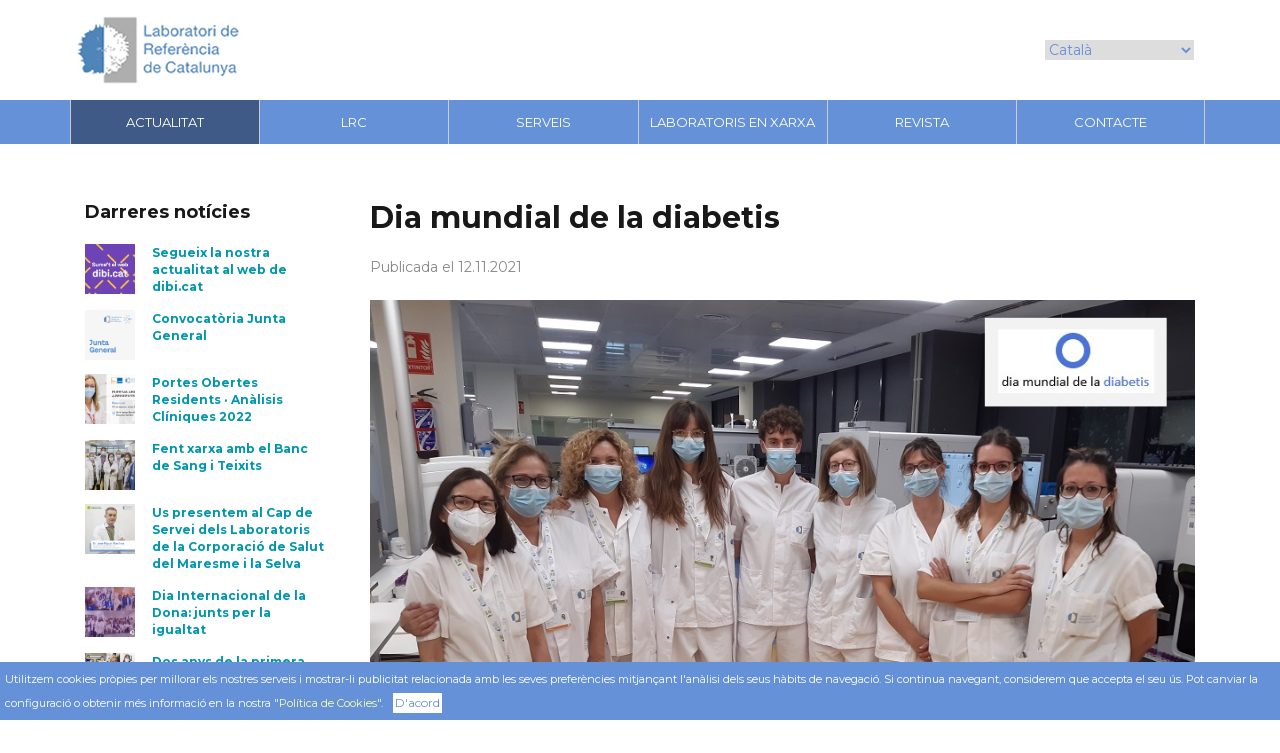

--- FILE ---
content_type: text/html; charset=utf-8
request_url: https://lrc.cat/ca/dia-mundial-de-la-diabetis/
body_size: 5963
content:
<!doctype html>
<html lang="ca">
	
	<head>
		
		<base href="https://lrc.cat">

		<!-- Basic page needs
		============================================ -->
		<title>Dia mundial de la diabetis</title>
		<meta charset="utf-8">
		<meta name="author" content="Makkao Comunicación SL">
		<meta name="description" content="">
		<meta name="keywords" content="">
		<link rel=canonical href=""/>
		<meta name="viewport" content="width=device-width, initial-scale=1.0, maximum-scale=1.0, user-scalable=no">

		<meta name="robots" content="noindex">
		<meta name="googlebot" content="noindex">

		<link rel="shortcut icon" type="image/x-icon" href="https://lrc.cat/uploads/favicon/sc_likxi.png">

		<link rel='stylesheet' type='text/css' href='https://lrc.cat/css/animate.css'>
		<link rel='stylesheet' type='text/css' href='https://lrc.cat/js/rs-plugin/css/settings.css'>
		<link rel='stylesheet' type='text/css' href='https://lrc.cat/css/bootstrap.min.css'>
		<link rel='stylesheet' type='text/css' href='https://lrc.cat/css/style.css'>
		<link rel='stylesheet' type='text/css' href='https://fonts.googleapis.com/css?family=Montserrat:400,700|Cardo:400,400italic,700'>
		<link rel='stylesheet' type='text/css' href='https://lrc.cat/css/custom.css'>
		<link rel="stylesheet" href="https://use.fontawesome.com/releases/v5.0.13/css/all.css" integrity="sha384-DNOHZ68U8hZfKXOrtjWvjxusGo9WQnrNx2sqG0tfsghAvtVlRW3tvkXWZh58N9jp" crossorigin="anonymous">

		<script type="text/javascript" src="https://lrc.cat/js/jquery-2.1.3.min.js"></script>
		<script type="text/javascript" src="https://lrc.cat/js/bootstrap.min.js"></script>
		<script type="text/javascript" src="https://lrc.cat/js/rs-plugin/js/jquery.themepunch.tools.min.js"></script>
		<script type="text/javascript" src="https://lrc.cat/js/rs-plugin/js/jquery.themepunch.revolution.min.js"></script>
		<script type="text/javascript" src="https://lrc.cat/js/theme.plugins.js"></script>

		<script src="js/hideShowPassword.min.js"></script>
		<script>
			window.onload = function()
			{
				$("[type=password]").hideShowPassword
				(
					{
						show: false,
						innerToggle:
							"focus",
							toggle:
							{
								className: "my-toggle fa fa-fw fa-eye field-icon toggle-password"
							},
							states:
							{
								shown:
								{
									toggle:
									{
										content: "",
										className: "fa-eye-slash"
									}
								},
								hidden:
								{
									toggle:
									{
										content: "",
										className: "fa-eye"
									}
								}
							}
					}
				);
				
				if (getCookie("cookiesMessageRead") !== "YES") { showCookieMessage(); }
			};
			
			
			function showCookieMessage()
			{
				var div = document.createElement("div");
				div.id = "cookiesDiv";
				div.className = "cookiesMessage";
		
				var buttonAccept = document.createElement("button");
				buttonAccept.onclick = function()
				{
					setCookie("cookiesMessageRead", "YES");
					document.getElementById("cookiesDiv").style.visibility = "hidden";
					document.getElementById("cookiesDiv").style.display = "none";
				};

				var title = "Cookies Information Message"
				var link = "en/cookies-policy/";
				var message = 'We use our own cookies to improve our services and show you advertising related to your preferences by analyzing your browsing habits. If you continue surfing, we will consider you accepting its use. You can change the configuration or obtain more information in our "<a href="' + link + '">Cookies Policy</a>".';
				var buttonText = "I accept";
				
				switch (getCookie("fslang"))
				{
					case "es":
						title = "Mensaje Informativo de Cookies"
						link = "es/politica-de-cookies/";
						message = 'Utilizamos cookies propias para mejorar nuestros servicios y mostrarle publicidad relacionada con sus preferencias mediante el análisis de sus hábitos de navegación. Si continúa navegando, consideramos que acepta su uso. Puede cambiar la configuración u obtener más información en nuestra "<a href="' + link + '">Política de Cookies</a>".';
						buttonText = "De acuerdo";
						break;
					case "ca":
						title = "Missatge informatiu de Cookies"
						link = "ca/politica-de-cookies/";
						message = 'Utilitzem cookies pròpies per millorar els nostres serveis i mostrar-li publicitat relacionada amb les seves preferències mitjançant l\'anàlisi dels seus hàbits de navegació. Si continua navegant, considerem que accepta el seu ús. Pot canviar la configuració o obtenir més informació en la nostra "<a href="' + link + '">Política de Cookies</a>".';
						buttonText = "D'acord";
						break;
				}
				
				var divText = document.createElement("div");
				divText.className = "cookieMessageText";
				//divText.innerHTML = "<h6>" + title + "</h6>" + message + "<br />";
				divText.innerHTML = message;
				
				div.appendChild(divText);
				
				buttonAccept.innerHTML = buttonText;
				
				//div.appendChild(buttonAccept);
				divText.appendChild(buttonAccept);
				
				document.body.appendChild(div);
			}
			
			
			
			//Sets a cookie:
			var dateObject = new Date();
			function setCookie(index, value, path, days)
			{
				if (path !== "") { path = ";path=" + escape(path); }
				
				var expires = "";
				if (typeof(days) !== "undefined" && days !== null && !isNaN(days) && days >= 0 && days <= 365)
				{
					dateObject.setTime(dateObject.getTime() + (days * 24 * 60 * 60 * 1000));
					expires = ";expires=" + dateObject.toUTCString();
				}
				
				document.cookie = escape(index) + "=" + escape(value) + expires + path;
			}
			
			//Gets a cookie by its name:
			//* Source: https://stackoverflow.com/a/15724300
			function getCookie(index)
			{
				var value = "; " + document.cookie;
				var parts = value.split("; " + index + "=");
				if (parts.length == 2) return parts.pop().split(";").shift();
			}
			
			
			
		</script>
		<style>.my-toggle { background: transparent; border: 0; border-radius: 0.25em; color: #888; cursor: pointer; font-size: 0.75em; font-weight: bold; margin-right: 0.5em; padding: 0.5em; text-transform: uppercase; -moz-appearance: none; -webkit-appearance: none;.my-toggle:hover,my-toggle:focus { background-color: #eee; color: #555; outline: transparent;}</style>


		<link href="https://lrc.cat/css/jquery.mmenu.all.css" rel="stylesheet">
		<script src="https://lrc.cat/js/jquery.mmenu.all.js"></script>

	</head>

	<body data-lang="ca" id="web-detalle-actualidad" class="horizontal_menu_type web-detalle-actualidad">

		<!--
		<div id="page_loader" class="page_loader">
			<div id="loader"></div>
		</div>
		-->

		<div id="document_wrap">
				
						<header role="banner" id="header" class="hm">
							
							<a href="#menu" class="fa fa-bars open-nav"></a>
							
								<div class="topbar">
									<div class="container">
										<div class="row">
											<div class="col-xs-4"><a href="https://lrc.cat/ca/" class="logo"><img src="images/logo.png" alt=""></a></div>
											<!--
											<div class="col-xs-2 pull-right">
												<div class="container-1"><span class="icon"><i class="fa fa-search"></i></span><input type="search" class="search" placeholder="Buscar"></div>
											</div>
											-->
											<div class="col-xs-2 pull-right">
												<select class="form-control selidi" onChange="location.href=this.value">
												<option selected value="https://lrc.cat/ca/">Català</option><option  value="https://lrc.cat/es/">Español</option>
												</select>
											</div>
											<!-- agutierrezm 2023-03-09: Deshabilitar area priva  -->
											<!-- <div class="col-xs-2 pull-right">
												<a href="https://lrc.cat/ca/login/" class="btn pink">Inicia sessió</a>
												
											</div> -->
										</div>
									</div>

								</div>


								<div id="horizontal_menu_wrap" class="hm_wrap">
								
									<div class="container">

										<nav>

											<ul class="navigation">


													<li class="m36"><a href="https://lrc.cat/ca/actualitat/">Actualitat</a>
													</li>


													<li class="m1"><a href="https://lrc.cat/ca/lrc/">LRC</a>
													</li>


													<li class="m2"><a href="https://lrc.cat/ca/serveis/">Serveis</a>
													</li>


													<li class="m21"><a href="https://lrc.cat/ca/laboratoris-en-xarxa/">LABORATORIS EN XARXA</a>
													</li>


													<li class="m22"><a href="https://lrc.cat/ca/revista/">Revista</a>
													</li>


													<li class="m23"><a href="https://lrc.cat/ca/contacte/">Contacte</a>
													</li>


											</ul>

										</nav>
									
									</div>

								</div>

							</header>

						<!-- - - - - - - - - - - - - - End Header - - - - - - - - - - - - - - - - -->

			
			<div class="m120"></div>
			
			<main role="main">
				
				<section class="section_lab">
				
					<div class="container">
					
						<aside role="complementary" class="col-md-3 col-sm-4" id="sidebar">
							<section class="widget">
								<h5>Darreres notícies</h5>
								<div class="entries_widget">
									<article class="entry">
										<a href="https://lrc.cat/ca/segueix-la-nostra-actualitat-al-web-de-dibicat/" class="entry_thumb"><img src="https://lrc.cat/uploads/actualidad/200/img1/sc_qzfnt.png" alt="Segueix la nostra actualitat al web de dibi.cat" height="50"></a>
										<div class="entry_holder">
											<h6 class="entry_title"><a  href="https://lrc.cat/ca/segueix-la-nostra-actualitat-al-web-de-dibicat/">Segueix la nostra actualitat al web de dibi.cat</a></h6>
										</div>
									</article>
									<article class="entry">
										<a href="https://lrc.cat/ca/convocatoria-junta-general/" class="entry_thumb"><img src="https://lrc.cat/uploads/actualidad/199/img1/sc_ybwfj.png" alt="Convocatòria Junta General" height="50"></a>
										<div class="entry_holder">
											<h6 class="entry_title"><a  href="https://lrc.cat/ca/convocatoria-junta-general/">Convocatòria Junta General</a></h6>
										</div>
									</article>
									<article class="entry">
										<a href="https://lrc.cat/ca/portes-obertes-residents-analisis-cliniques-2022/" class="entry_thumb"><img src="https://lrc.cat/uploads/actualidad/197/img1/sc_heczh.png" alt="Portes Obertes Residents · Anàlisis Clíniques 2022" height="50"></a>
										<div class="entry_holder">
											<h6 class="entry_title"><a  href="https://lrc.cat/ca/portes-obertes-residents-analisis-cliniques-2022/">Portes Obertes Residents · Anàlisis Clíniques 2022</a></h6>
										</div>
									</article>
									<article class="entry">
										<a href="https://lrc.cat/ca/fent-xarxa-amb-el-banc-de-sang-i-teixits/" class="entry_thumb"><img src="https://lrc.cat/uploads/actualidad/196/img1/sc_cmsli.png" alt="Fent xarxa amb el Banc de Sang i Teixits" height="50"></a>
										<div class="entry_holder">
											<h6 class="entry_title"><a  href="https://lrc.cat/ca/fent-xarxa-amb-el-banc-de-sang-i-teixits/">Fent xarxa amb el Banc de Sang i Teixits</a></h6>
										</div>
									</article>
									<article class="entry">
										<a href="https://lrc.cat/ca/us-presentem-al-cap-de-servei-dels-laboratoris-de-la-corporacio-de-salut-del-maresme-i-la-selva/" class="entry_thumb"><img src="https://lrc.cat/uploads/actualidad/195/img1/sc_wjwwi.jpg" alt="Us presentem al Cap de Servei dels Laboratoris de la Corporació de Salut del Maresme i la Selva" height="50"></a>
										<div class="entry_holder">
											<h6 class="entry_title"><a  href="https://lrc.cat/ca/us-presentem-al-cap-de-servei-dels-laboratoris-de-la-corporacio-de-salut-del-maresme-i-la-selva/">Us presentem al Cap de Servei dels Laboratoris de la Corporació de Salut del Maresme i la Selva</a></h6>
										</div>
									</article>
									<article class="entry">
										<a href="https://lrc.cat/ca/dia-internacional-de-la-dona-junts-per-la-igualtat/" class="entry_thumb"><img src="https://lrc.cat/uploads/actualidad/194/img1/sc_srqxy.png" alt="Dia Internacional de la Dona: junts per la igualtat" height="50"></a>
										<div class="entry_holder">
											<h6 class="entry_title"><a  href="https://lrc.cat/ca/dia-internacional-de-la-dona-junts-per-la-igualtat/">Dia Internacional de la Dona: junts per la igualtat</a></h6>
										</div>
									</article>
									<article class="entry">
										<a href="https://lrc.cat/ca/dos-anys-de-la-primera-pcr-positiva/" class="entry_thumb"><img src="https://lrc.cat/uploads/actualidad/193/img1/sc_qokxb.png" alt="Dos anys de la primera PCR positiva" height="50"></a>
										<div class="entry_holder">
											<h6 class="entry_title"><a  href="https://lrc.cat/ca/dos-anys-de-la-primera-pcr-positiva/">Dos anys de la primera PCR positiva</a></h6>
										</div>
									</article>
									<article class="entry">
										<a href="https://lrc.cat/ca/estudiants-de-l%e2%80%99institut-narcis-xifra-i-masmitja-visiten-el-laboratori-de-mas-blau/" class="entry_thumb"><img src="https://lrc.cat/uploads/actualidad/192/img1/sc_hfego.png" alt="Estudiants de l’Institut Narcís Xifra i Masmitjà visiten el laboratori de Mas Blau" height="50"></a>
										<div class="entry_holder">
											<h6 class="entry_title"><a  href="https://lrc.cat/ca/estudiants-de-l%e2%80%99institut-narcis-xifra-i-masmitja-visiten-el-laboratori-de-mas-blau/">Estudiants de l’Institut Narcís Xifra i Masmitjà visiten el laboratori de Mas Blau</a></h6>
										</div>
									</article>
									<article class="entry">
										<a href="https://lrc.cat/ca/seguiment-covid-19-la-sisena-onada/" class="entry_thumb"><img src="https://lrc.cat/uploads/actualidad/191/img1/sc_nbier.jpg" alt="Seguiment COVID-19: la sisena onada" height="50"></a>
										<div class="entry_holder">
											<h6 class="entry_title"><a  href="https://lrc.cat/ca/seguiment-covid-19-la-sisena-onada/">Seguiment COVID-19: la sisena onada</a></h6>
										</div>
									</article>
									<article class="entry">
										<a href="https://lrc.cat/ca/visita-al-laboratori-de-suport-mas-blau/" class="entry_thumb"><img src="https://lrc.cat/uploads/actualidad/190/img1/sc_qmmwj.png" alt="Visita al Laboratori de suport Mas Blau" height="50"></a>
										<div class="entry_holder">
											<h6 class="entry_title"><a  href="https://lrc.cat/ca/visita-al-laboratori-de-suport-mas-blau/">Visita al Laboratori de suport Mas Blau</a></h6>
										</div>
									</article>
								</div>
							</section>
						</aside>

						
						<main role="main" class="col-md-9 col-sm-8">
							<article class="entry single">
								<h3 class="entry_title">Dia mundial de la diabetis</h3>
								<div class="entry_meta">Publicada el 12.11.2021</div>
								<div class="entry_extra">
									<img src="https://lrc.cat/uploads/actualidad/173/img1/jqibl.jpg" alt="Dia mundial de la diabetis" class="img-responsive">
									<p class="MsoNormal" style="margin-bottom:8.0pt;line-height:107%"><span lang="CA" style="font-size:10.5pt;line-height:107%;font-family:&quot;Segoe UI&quot;,sans-serif">El
14 de novembre és el dia mundial de la diabetis. La celebració d’aquest dia
suposa un pas més en la contribució del tercer Objectiu de Salut i Benestar de
l’Agenda 2030 per al Desenvolupament Sostenible, que reclama entre d’altres,
que es promoguin mesures de prevenció per garantir benestar i una vida sana a
tota la població.<o:p></o:p></span></p><p class="MsoNormal" style="margin-bottom:8.0pt;line-height:107%"><span lang="CA" style="font-size:10.5pt;line-height:107%;font-family:&quot;Segoe UI&quot;,sans-serif">En
aquest context i per tal de donar més visibilitat a aquesta malaltia, us volem
explicar quines eines tenim al laboratori, tant per diagnosticar com per fer
seguiment de la diabetis. Una afecció amb una prevalença en augment en les
últimes dècades.<o:p></o:p></span></p><p>



</p><p class="MsoNormal" style="margin-bottom:8.0pt;line-height:107%"><a href="https://lrcmb.sharepoint.com/sites/WEBLRC/_layouts/15/guestaccess.aspx?docid=08b9de95cfee9460a918cb861fecc46a8&amp;authkey=Ae8mWhTcaxUG-1cvcl48FiI&amp;e=xtIKPE" target="_blank">Segueix el link</a><span lang="CA" style="font-size:10.5pt;line-height:107%;font-family:&quot;Segoe UI&quot;,sans-serif"><o:p></o:p></span></p>
								</div>				
							</article>						
						</main>
						
					</div>
					
				</section>
				
				

			</main>

		</div>

			<footer>
				<div class="container">
					<div class="row">
						<div class="col-sm-6"><span class="copyright">© 2023 Laboratori de Referència de Catalunya. Tots els drets reservats.</span></div>
						<div class="col-sm-6 text-right">
							<ul>
								<li><a href="https://lrc.cat/ca/avis-legal-i-privacitat-de-dades/">Avís legal i Privacitat de dades</a></li>
								<li><a href="https://lrc.cat/ca/politica-de-cookies/">Política de Cookies</a></li>
							</ul>
						</div>
					</div>
				</div>
			</footer>


			<nav id="menu">		
				<ul>	<li><a href="https://lrc.cat/ca/" class="logo"><img src="images/logo.png" alt=""></a></li>
						<li ><a href="https://lrc.cat/ca/actualitat/">Actualitat</a>
						</li>
						<li ><a href="https://lrc.cat/ca/lrc/">LRC</a>
						</li>
						<li ><a href="https://lrc.cat/ca/serveis/">Serveis</a>
						</li>
						<li ><a href="https://lrc.cat/ca/laboratoris-en-xarxa/">LABORATORIS EN XARXA</a>
						</li>
						<li ><a href="https://lrc.cat/ca/revista/">Revista</a>
						</li>
						<li ><a href="https://lrc.cat/ca/contacte/">Contacte</a>
						</li>
				</ul>
			</nav>
			

			<script>
				$(function() {
					var $menu = $('nav#menu'),
						$html = $('html, body');
					$menu.mmenu({
						dragOpen: false,
					});
					$menu.find( 'li > a' ).on(
						'click',
						function( e )
						{
							var href = $(this).attr( 'href' );

							//  if the clicked link is linked to an anchor, scroll the page to that anchor 
							if ( href.slice( 0, 1 ) == '#' )
							{
								$menu.one(
									'closed.mm',
									function()
									{
										setTimeout(
											function()
											{
												//$html.animate({scrollTop: $( href ).offset().top}); 
											}, 100
										);  
									}
								);
							}
						}
					);
				});
			</script>
			
			
				
		
		<script>$('.m36').addClass('active');</script>

	</body>

</html>

--- FILE ---
content_type: text/css
request_url: https://lrc.cat/css/style.css
body_size: 68527
content:
@import "reset.css";
@import "fontello.css";
@import "styleswitcher.css";

/* ------------------------------------------------

		1. Default stylesheets

------------------------------------------------ */

	@font-face {
	  font-family: 'Montserrat';
	  font-style: normal;
	  font-weight: 400;
	  src: local('Montserrat Regular'), local('Montserrat-Regular'), url(https://fonts.gstatic.com/s/montserrat/v12/JTUSjIg1_i6t8kCHKm459WlhyyTh89Y.woff2) format('woff2');
	  unicode-range: U+0000-00FF, U+0131, U+0152-0153, U+02BB-02BC, U+02C6, U+02DA, U+02DC, U+2000-206F, U+2074, U+20AC, U+2122, U+2191, U+2193, U+2212, U+2215, U+FEFF, U+FFFD;
	}


	html{
		overflow-x: hidden;
		overflow-y: scroll!important;
	}

	body{
		font: 400 16px/24px 'Montserrat';
		color: #181818;
		position: relative;
		left: 0;
		overflow-x: hidden;
		-webkit-transition: all .4s ease;
				transition: all .4s ease;
	}

	.m10 { clear: both; height: 10px; width: 100%; float:none; }
	.m20 { clear: both; height: 20px; width: 100%; float:none; }
	.m30 { clear: both; height: 30px; width: 100%; float:none; }
	.m40 { clear: both; height: 40px; width: 100%; float:none; }
	.m80 { clear: both; height: 80px; width: 100%; float:none; }
	.m120 { clear: both; height: 120px; width: 100%; float:none; }

	.pt100 { padding-top: 100px!important; }
	.pt40 { padding-top: 40px!important; }
	.pt70 { padding-top: 70px!important; }
	.mt20 { margin-top: 20px!important; }

	.mini { font-size: 11px; line-height: 14px; margin-top: 15px; }

	.menu_-ed{
		left: -150px;
	}

.menu-trans {
	padding: 0px;
	margin: 0px;
}

.menu-trans li {
	border-bottom: 1px solid #f8f8f8;
	padding: 5px 0;
	line-height: 18px;
}
.menu-trans li a {
	color: #151515;
	font-size: 14px;
	font-weight: 700;
}
.menu-trans li.subc a {
	margin-left: 0px;
	font-size: 11px;
	font-weight: 500;
}

.menu-trans li a.active {
	color:#6591d8;
}

.itemdoc { text-align: center; margin-bottom: 40px; }

.downcont {
	border: 2px dotted #6591d8;
	padding: 50px 0;
	text-align: center;
	border-radius: 20px;
}


.itemdoc .fa-arrow-alt-circle-down {
	font-size: 70px!important;
	color: #6591d8;
	opacity: .3;
}
.itemdoc h2 {
	font-size: 13px!important;
	line-height: 16px!important;
	font-weight: 700!important;
	color: #000!important;
	min-height: 48px;
}

.table-container {
  background: #FFF;
  box-shadow: 0 0 10px 0 rgba(218, 218, 218, 0.1); }

.table {
	width: 100%;
  margin-bottom: 0; }
  .table thead tr th, .table thead tr td, .table tbody tr th, .table tbody tr td, .table tfoot tr th, .table tfoot tr td {
    padding: 7px 8px; }
  .table th {
    padding: 16px 8px;
    font-weight: 600; }
  .table tbody {
    color: #777; }

.table-bordered {
  border: 0;
  border-top: 2px solid #DDD; }
  .table-bordered thead tr th {
    border: 1px solid #EEE;
    border-bottom: 2px solid #DDD; }
  .table-bordered tbody tr td {
    border: 1px solid #EEE; }

.table-striped tbody tr:nth-of-type(odd) {
  background-color: #f3f5f7; }

.table-hover tbody tr:hover {
  background-color: #f3f5f7; }


.table.table-bordered.table-striped.f12 td { font-size: 14px!important; color: #000!important; }

.catdes { color: #999; font-size: 14px;}
.catdes p { margin-bottom: 20px; }

	.alert-danger { color: #cc0000; font-size: 13px; }
	.alert-success { color: #1E6319; font-size: 13px; }

	::selection{
		background: #cdcdcd;
	}

	::-moz-selection{
		background: #cdcdcd;
	}

	::-webkit-scrollbar{
		background: #cdcdcd;	
		width: 10px;
	}

	::-webkit-scrollbar-thumb{
		background: #181818;
	}

	::-webkit-input-placeholder{
		color:#505050;

		-webkit-transition: text-indent .5s ease, color .5s ease;
				transition: text-indent .5s ease, color .5s ease;
	}

	input::-moz-placeholder{
		color:#505050;
		opacity:1;
	}

	textarea::-moz-placeholder{
		color: #505050;
		opacity: 1;
	}

	::ms-input-placeholder{
		color:#505050;
	}

	[placeholder]:focus::-webkit-input-placeholder{
		text-indent:10em;
		color:transparent;
	}

	a{
		position: relative;
		color: #0097ad;
		-webkit-transition: color .7s ease, border-color .7s ease, background-color .7s ease;
				transition: color .7s ease, border-color .7s ease, background-color .7s ease;
	}

	a:focus,
	a:hover{
		color:#0097ad;
		text-decoration: underline;

		-webkit-transition: color .1s ease, border-color .1s ease, background-color .1s ease;
				transition: color .1s ease, border-color .1s ease, background-color .1s ease;
	}

	.item {
		border-bottom: 1px solid #ebebeb;
		padding: 10px 0;
	}
	.item:first-child {
		border-top: 1px solid #ebebeb;
		margin-top: 0px;
	}

	.item h2 {
		font-size: 16px;
		font-weight: 700;
		margin-bottom: 0!important;
		line-height: 20px!important;
	}
	.item h3 {
		font-size: 12px;
		font-weight: 700;
		color: #7C7C7C;
		margin-top: 0!important;
		margin-bottom: 0!important;
	}

	ul.menu-area {
		padding-right: 40px;
	}

	ul.menu-area li {
		padding: 5px;
		border-bottom: 1px solid #ebebeb;
		font-size: 13px;
		font-weight: 500;
	}

	ul.menu-area li:first-child {
		border-top: 1px solid #ebebeb;
	}

	ul.menu-area li a.active { font-weight: 700!important; }

label { font-size: 12px!important; margin-top: 10px!important; margin-bottom: 3px!important; }

/* ------------------------------------------------

		2. General Classes

------------------------------------------------ */

	.align_left{
		text-align: left;
	}

	.align_right{
		text-align: right;
	}

	.align_center{
		text-align: center;
	}

	.alignleft{
		float: left;
	}

	.alignright{
		float: right;
	}

	img.alignleft{
		margin-right: 20px;
		margin-bottom: 5px;
	}

	img.alignright{
		margin-left: 20px;
		margin-bottom: 5px;
	}

	img.aligncenter,
	.iframe_wrap.aligncenter{
		margin-bottom: 13px;
	}

	img[class*="align"] + p{
		padding-top: 4px;
	}

	blockquote[class*="align"]{
		width: 450px;
	}

	blockquote.alignright{
		margin-left: 20px;
	}

	blockquote.alignleft{
		margin-right: 20px;
	}

	.page_title{
		margin-bottom: 39px;
	}

	.section_offset:not(:last-child){
		margin-bottom: 40px;
	}

	.detailed{
		color: #0097ad;
	}

	.j_hide{
		display: none;
	}

	#page_wrap{
		padding: 142px 0 100px;
		overflow: hidden;
	}

	.extended_wrap + #page_wrap{
		padding: 56px 0 100px;
	}

	#page_wrap.wall{
		padding: 109px 0 100px;
	}

	#page_wrap.ribbon{
		padding-top: 109px;
	}

	#page_wrap.ribbon{
		padding-bottom: 19px !important;
	}

	#page_wrap.flow{
		padding-top: 0px !important;
		padding-bottom: 0px !important;
	}
	
	#page_wrap.fullscreen{
		padding: 0;
	}

	.template_container{
		padding-left: 30px;
		padding-right: 30px;
	}

	.iframe_wrap{
		position: relative;
		height: 0px;
		padding-bottom: 58%;
	}

	.iframe_wrap > iframe{
		position: absolute;
		top: 0;
		left: 0;
		width: 100%;
		height: 100%;
	}

	iframe[src*="soundcloud.com/player"]{
		width: 100%;
	}

	.on_the_sides{
		width: 100%;
		display: table;
		table-layout: fixed;
	}

	.on_the_sides > *{
		display: table-cell;
		vertical-align: middle;
	}

	.on_the_sides > .right_side:last-child{
		text-align: right;
	}

	.on_the_sides > .right_side:last-child *{
		text-align: left;
	}

	.on_the_sides [class*="_side"] > *{
		display: inline-block;
	}

	.xy_centered::after{
		content: "";
		display: inline-block;
		vertical-align: middle;
		height: 90%;
	}

	.xy_centered > *{
		display: inline-block;
		vertical-align: middle;
	}

	.page_loader{
		position: fixed;
		top: 0;
		left: 0;
		width: 100%;
		height: 100%;
		background: #181818;
		z-index: 1005;
	}

	#loader{
	    display: block;
	    position: relative;
	    left: 50%;
	    top: 50%;
	    width: 76px;
	    height: 76px;
	    margin: -38px 0 0 -38px;
	    border-radius: 50%;
	    border: 3px solid transparent;
	    border-top-color: #0097ad;

	    -webkit-animation: spin 2s linear infinite; /* Chrome, Opera 15+, Safari 5+ */
	    		animation: spin 2s linear infinite; /* Chrome, Firefox 16+, IE 10+, Opera */
	}

    #loader::before{
        content: "";
        position: absolute;
        top: 3px;
        left: 3px;
        right: 3px;
        bottom: 3px;
        border-radius: 50%;
        border: 3px solid transparent;
        border-top-color: inherit;

        -webkit-animation: spin 3s linear infinite; /* Chrome, Opera 15+, Safari 5+ */
        		animation: spin 3s linear infinite; /* Chrome, Firefox 16+, IE 10+, Opera */
    }

    #loader::after{
        content: "";
        position: absolute;
        top: 9px;
        left: 9px;
        right: 9px;
        bottom: 9px;
        border-radius: 50%;
        border: 3px solid transparent;
        border-top-color: inherit;

        -webkit-animation: spin 1.5s linear infinite; /* Chrome, Opera 15+, Safari 5+ */
        		animation: spin 1.5s linear infinite; /* Chrome, Firefox 16+, IE 10+, Opera */
    }

	/* selectors, which can be removed in the final product */

	.table_example_offset{
		margin-bottom: 30px;
	}

	.buttons_example_row{
		overflow: hidden;
	}

	.buttons_example_row > .btn{
		float: left;
	}

	.buttons_example_row:not(:last-child) > .btn{
		margin-bottom: 10px;
	}

	.buttons_example_row > .btn:not(:last-child){
		margin-right: 10px;
	}

	.counters{ 
		padding-top: 32px;
	}

/* ------------------------------------------------

		3. Header

------------------------------------------------ */

	#header{
		background: transparent;
		padding: 8px 30px 17px;
		position: fixed!important;
		z-index: 103;
		left: 0;
		top: 0;
		width: 100%;
	}

	#header.transparent{
		background: transparent;
	}

	#header.filled{
		background: #181818;
	}

	#header::after{
		content: "";
		display: block;
		clear: both;
	}

	.logo{
		display: inline-block;
		vertical-align: middle;
		position: relative;
		z-index: 1;
		width: 190px;
		height: 100px;
	}

	/* for horizontal menu type */

	#header::before{
		content: "";
		display: block;
		position: absolute;
		z-index: -1;
		top: 0;
		right: 0;
		bottom: 0;
		left: 0;
		background: #181818;
		opacity: 0;

		-webkit-transition: -webkit-transform .4s ease, opacity .4s ease;
				transition: 		transform .4s ease, opacity .4s ease;

		-webkit-transform: translateY(-80%);
			-ms-transform: translateY(-80%);
				transform: translateY(-80%);
	}

	#header.menu_opened::before{
		opacity: 1;

		-webkit-transform: translateY(0%);
			-ms-transform: translateY(0%);
				transform: translateY(0%);
	}


	/* --------------------------------------------
			3.1 Page actions
	-------------------------------------------- */

		#top_actions_wrap{
			position: absolute;
			top: 29px;
			right: 30px;
			color: #fff;
		}

		#top_actions_wrap::after{
			content: "";
			display: block;
			clear: both;
		}

		#top_actions_wrap > *{
			display: inline-block;
			vertical-align: middle;
			margin-left: 12px;
		}

		#top_actions_wrap > .action_btn,
		#top_actions_wrap > .action_btn ~ #toggle_menu,
		#top_actions_wrap > .action_btn ~ .nav_searchform,
		#top_actions_wrap > .action_btn ~ .shopping_cart_wrap{
			position: relative;
			top: -12px;
		}

		#top_actions_wrap > .action_btn,
		#top_actions_wrap > .action_btn ~ .nav_searchform,
		#top_actions_wrap > .action_btn ~ .shopping_cart_wrap{
			margin-left: 0;
		}

		#toggle_menu{
			font-size: 30px;
			position: relative;
			z-index: 102;
		}

		#filter_wrap{
			position: relative;
		}

		#filter > li{
			cursor: pointer;

			-webkit-transition: color .7s ease;
					transition: color .7s ease;
		}

		#filter > li:not(:last-child){
			margin-bottom: 6px;
		}

		#filter > li:hover,
		#filter > li.active{
			color: #0097ad;

			-webkit-transition: color .1s ease;
					transition: color .1s ease;
		}

	/* --------------------------------------------
			3.2 Main navigation
	-------------------------------------------- */

		.navigation li{
			position: relative;
		}

		.navigation li a{
			color: #cdcdcd;
			display: block;
		}

		.navigation a:hover,
		.navigation a:focus{
			text-decoration: none;
		}

		.navigation > li > a{
			text-transform: uppercase;
		}

		.navigation .has_submenu > a{
			position: relative;
			padding: 0 20px 0 0;
		}

		.navigation .has_submenu > a::after{
			font-family: 'Fontello';
			content: "\e878";
			font-size: 17px;
			line-height: 0px;
			height: 2px;
			color: #505050;
			display: block;
			position: absolute;
			top: 50%;
			right: 4px;
			margin-top: 1px;

			-webkit-transition: inherit;
					transition: inherit;
		}

		.navigation li:hover > a,
		.navigation .active > a,
		.navigation .current > a{
			color: #0097ad;
		}

		.navigation a::before{
			display: none !important;
		}

		.navigation li:hover > a::after,
		.navigation .active > a::after,
		.navigation .has_submenu.current > a::after{
			color: #0097ad;

			-webkit-transition: inherit;
					transition: inherit;
		}
		.vm_wrap .submenu,
		.md_nocsstransitions .submenu{
			display: none;
		}

		/* --------------------------------------------
			3.2.1 Vertical
		-------------------------------------------- */

			.vm_wrap{
				position: fixed;
				top: 0;
				right: 0;
				height: 100%;
				background: #181818;
				padding: 100px 25px 25px 30px;
				width: 300px;
				z-index: 101;
				-webkit-backface-visibility: hidden;

				-webkit-transition: -webkit-transform .4s ease;
						transition: 		transform .4s ease;

				-webkit-transform: translateX(100%);
					-ms-transform: translateX(100%);
						transform: translateX(100%);
			}

			.vm_wrap.opened{
				-webkit-transform: translateX(0%);
					-ms-transform: translateX(0%);
						transform: translateX(0%);
			}

			.vm_wrap.hf{
				height: 101%;
			}

			.vm_wrap::before{
				content: "";
				display: block;
				position: absolute;
				top: 0;
				right: 100%;
				width: 10000%;
				height: 100%;
				background: rgba(24, 24, 24, .6);
				opacity: 0;
				visibility: hidden;

				-webkit-transition: opacity .4s ease, visibility .4s ease;
						transition: opacity .4s ease, visibility .4s ease;
			}

			.vm_wrap.opened::before{
				opacity: 1;
				visibility: visible;
			}

			.vm_wrap .navigation li:not(:last-child){
				margin-bottom: 12px;
			}

			.vm_wrap .has_submenu > .submenu{
				padding-left: 10px;
			}

			.vm_wrap .submenu > li{
				margin: 6px 0 0 !important;
			}

		/* --------------------------------------------
			3.2.2 Horizontal
		-------------------------------------------- */

			.hm_wrap{
				display: block;
				margin: 0px;
				padding: 10px;
				opacity: 1;
				visibility: visible;
				background: #6591d8;
				text-align: center;
				/*
				-webkit-transition: -webkit-transform .4s ease, opacity .4s ease, visibility .4s ease;
						transition: 		transform .4s ease, opacity .4s ease, visibility .4s ease;

				-webkit-transform: translateY(-80%);
					-ms-transform: translateY(-80%);
						transform: translateY(-80%);
				*/
			}
			
			/*
			.hm_wrap.opened{
				opacity: 1;
				visibility: visible;

				-webkit-transform: translateY(0%);
					-ms-transform: translateY(0%);
						transform: translateY(0%);
			}

			.hm_wrap .navigation::after{
				content: "";
				display: block;
				clear: both;
			}
			*/

			.hm_wrap .navigation > li{
				float: left;
			}

			.hm_wrap .submenu{
				font-size: 14px;
				white-space: nowrap;
				padding: 23px 30px;
				position: absolute;
				top: 100%;
				left: -30px;
				margin-top: 22px;
				background: #181818;
				opacity: 0;
				visibility: hidden;
				/*
				-webkit-animation: zoomOutUp .7s ease;
						animation: zoomOutUp .7s ease;

				-webkit-transition: opacity .7s ease, visibility .7s ease .7s;
						transition: opacity .7s ease, visibility .7s ease .7s;
				*/
			}

			.hm_wrap .active > .submenu,
			.md_no-touch .hm_wrap .has_submenu:hover > .submenu{
				opacity: 1;
				visibility: visible;
				/*
				-webkit-animation: zoomInDown .7s ease;
						animation: zoomInDown .7s ease;

				-webkit-transition: opacity .7s ease, visibility .7s ease;
						transition: opacity .7s ease, visibility .7s ease;
				*/
			}

			.hm_wrap .submenu .submenu{
				top: -23px;
				left: 100%;
				margin: 0 0 0 20px;
				/*
				-webkit-animation-name: zoomOutLeft;
						animation-name: zoomOutLeft;
				*/
			}

			.hm_wrap .submenu .active > .submenu,
			.md_no-touch .hm_wrap .submenu .has_submenu:hover > .submenu{
				-webkit-animation-name: zoomInLeft;
						animation-name: zoomInLeft;
			}

			.md_no-touch .hm_wrap .navigation > .has_submenu > .submenu::after,
			.md_no-touch .hm_wrap .submenu .has_submenu > .submenu::after{
				content:"";
				display: block;
				position: absolute;
				width: 100%;
				bottom: 100%;
				height: 22px;
				left: 0;
			}

			.md_no-touch .hm_wrap .submenu .has_submenu > .submenu::after{
				top: 0;
				bottom: auto;
				left: auto;
				right: 100%;
				width: 20px;
				height: 100%;
			}

			.hm_wrap .submenu > li:not(:last-child){
				margin-bottom: 6px;
			}

			.hm_wrap .submenu .has_submenu > a::after{
				content: "\e87a";
			}

			.hm_wrap .submenu .has_submenu.current > a::after,
			.hm_wrap .submenu .active > a::after{
				content: "\e879";
			}

/* ------------------------------------------------

		4. Basic Elements

------------------------------------------------ */

	/* --------------------------------------------
			4.1 Typography
	-------------------------------------------- */

		h1, h2, h3, h4, h5, h6{
			font-weight: 700;
			margin-bottom: 20px;
		}

		h1{
			font-size: 48px;
			line-height: 52px;
			margin-bottom: 24px;
		}

		h2{
			font-size: 36px;
			line-height: 42px;
			margin-bottom: 20px;
		}

		h3{
			font-size: 30px;
			line-height: 36px;
		}

		h4{
			font-size: 24px;
			line-height: 30px;
		}

		h5{
			font-size: 18px;
			line-height: 24px;
		}

		h6{
			font-size: 16px;
			line-height: 22px;
		}

		p:not(:last-child){
			margin-bottom: 18px;
		}

		mark{
			display: inline-block;
			padding:0 3px;
			background: #cdcdcd;
		}

		small{
			font-size: 13px;
		}

		blockquote:not(.testimonial){
			background: #f8f8f8;
			border: 2px solid #0097ad;
			padding: 15px 30px 17px 18px;
			font-weight: 700;
		}

		blockquote > p:first-of-type::before{
			content: open-quote;
		}

		blockquote > p:last-of-type::after{
			content: close-quote;
		}

		blockquote > p{
			margin-bottom: 18px !important;
		}

		blockquote .author{
			font-weight: 400;
			font-style: normal;
		}

		.testimonial{
			font-style: italic;
		}

		.testimonial .author{
			font-size: 14px;
		}

		blockquote img[class*="align"] + p{
			padding-top: 0px;
		}

		.line_through{
			text-decoration: line-through;
		}

		.underlined{
			text-decoration: underline;
		}

		.bold{
			font-weight: 700;
		}

		.italicized{
			font-style: italic;
		}

		.dropcap::first-letter{
			float: left;
			font-size: 48px;
			font-weight: 700;
			margin: 11px 8px 0 0;
		}

	/* --------------------------------------------
			4.2 Dividers
	-------------------------------------------- */

		hr{
			margin: 0 0 14px;
			border-width: 2px;
		}

		hr.thin{
			border-width: 1px;
		}

		hr.grey{
			border-color: #eee;
		}

		hr.black{
			border-color: #181818;
		}

		hr.blue{
			border-color: #0097ad;
		}


		input[type="text"]:disabled {
			background: #dddddd;
			cursor: not-allowed;
		}


	/* --------------------------------------------
			4.5 Buttons
	-------------------------------------------- */

		.btn{
			font-weight: 700;
			line-height: 1.5em;
			display: inline-block;
			border-width: 2px;
			border-style: solid;
			padding-left: 19px;
			padding-right: 19px;
			background: #fff;
			position: relative;
			z-index: 1;
			overflow: hidden;
			-webkit-backface-visibility: hidden;

			-webkit-transition: background-color .5s ease, color .5s ease, border-color .5s ease !important;
					transition: background-color .5s ease, color .5s ease, border-color .5s ease !important;
		}

		.btn:hover,
		.btn:focus{
			text-decoration: none;
		}

		.btn::before{
			content: "";
			position: absolute;
			top: -2px;
			left: -2px;
			right: -2px;
			height: 108%;
			z-index: -1;
			opacity: 0;

			-webkit-transform: translateY(70%);
			   -moz-transform: translateY(70%);
					transform: translateY(70%);

			-webkit-transition: -webkit-transform .5s ease, opacity .5s ease;
					transition: 		transform .5s ease, opacity .5s ease;
		}

		.btn:hover::before{
			opacity: 1;

			-webkit-transform: translateY(0px);
			   -moz-transform: translateY(0px);
					transform: translateY(0px);
		}

		/* sizes */

		.grey {
			background: #f8f8f8;
			padding: 20px;
		}

		.btn.small{
			font-size: 12px!important;
			padding: 4px 7px!important;
		}

		.btn.medium{
			font-size: 16px;
			padding-top: 5px;
			padding-bottom: 7px;
		}

		.btn.big{
			font-size: 18px;
			padding-top: 7px;
			padding-bottom: 8px;
		}

		.btn.huge{
			font-size: 24px;
			padding-top: 9px;
			padding-bottom: 11px;
		}

		/* colors */

		.btn.transparent{
			background: transparent;
		}
		.btn.black{
			color: #181818;
			border-color: #181818;
		}

		.btn.grey{
			color: #888;
			border-color: #ddd;
		}

		.btn.grey::before,
		.btn.black::before{
			background-color: #181818;
		}

		.btn.grey:hover,
		.btn.black:hover{
			color: #fff;
			border-color: #181818;
		}

		.btn.blue:hover{
			color: #fff;
		}

		.btn.white:hover{
			color: #181818;
		}

		.close{
			color: #888 !important;
			line-height: 0;
			font-size: 18px;
			position: absolute;
			right: 20px;
			top: 50%;
			margin-top: -1px;
			height: 2px;
			text-decoration: none !important;

			-webkit-transition: color .3s ease;
					transition: color .3s ease;
		}

		.close:hover{
			color: #181818 !important;
		}

		.close::after{
			content: '\e814';
			font-family: 'Fontello';
			cursor: pointer;
		}

		.action_btn{
			text-align: center !important;
			width: 32px;
			height: 32px;
			line-height: 32px;
			padding: 5px 0px;

			-webkit-transition: background .7s ease;
					transition: background .7s ease;
		}

		.action_btn.large{
			width: 60px;
			height: 60px;
			line-height: 60px;
			padding: 7px;
		}

		.share.active,
		.action_btn:hover{
			background: #f8f8f8;

			-webkit-transition: background .1s ease;
					transition: background .1s ease;
		}

		.share.dark.active,
		.action_btn.dark:hover,
		.action_btn.dark + .addthis_sharing_toolbox{
			background: #181818;
		}

		/* Like Button */

		.like_btn{
			position: relative;
			display: inline-block;
		}

		.like_btn > .si-icon::before{
			content: attr(data-amount);
			font-size: 10px;
			position: absolute;
			left: 50%;
			margin-left: 5px;
			bottom: -4px;

			-webkit-transition: all .3s ease;
					transition: all .3s ease;
		}

		.like_btn > .si-icon{
			position: relative;

			-webkit-transition: -webkit-transform .4s ease, background-color .7s ease, opacity .4s ease, visibility .4s ease;
					transition: 		transform .4s ease, background-color .7s ease, opacity .4s ease, visibility .4s ease;
		}

		.like_btn > .si-icon:hover{
			-webkit-transition: -webkit-transform .4s ease, background-color .1s ease, opacity .4s ease, visibility .4s ease;
					transition: 		transform .4s ease, background-color .1s ease, opacity .4s ease, visibility .4s ease;
		}

		.like_btn > .liked{
			-webkit-transition-delay: .15s;
					transition-delay: .15s;
		}

		.like_btn > .si-icon:hover::before{
			font-size: 12px;
			margin-left: 2px;
			bottom: -2px;
		}

		.like_btn > .not_liked{
			position: absolute;
			top: 0;
			left: 0;
			z-index: 1;
		}

		.like_btn:not(.active) .liked,
		.like_btn.active > .not_liked{
			opacity: 0;
			visibility: hidden;

			-webkit-transform: scale(.7);
				-ms-transform: scale(.7);
					transform: scale(.7);
		}

		/* Share Buttons */

		.share_wrap{
			position: relative;
			z-index: 1;
		}

		.addthis_sharing_toolbox{
			overflow: hidden;
			background: #f8f8f8;
			padding: 6px 0px 6px 6px;
			position: absolute;
			z-index: -1;
			white-space: nowrap;
			letter-spacing: 0px;
			line-height: 0px;
			top: 0;
			right: 100%;
			opacity: 0;
			visibility: hidden;

			-webkit-transition: -webkit-transform .4s ease, opacity .2s ease, visibility 0s ease .4s;
					transition: 		transform .4s ease, opacity .2s ease, visibility 0s ease .4s;

			-webkit-transform: translateX(20px);
				-ms-transform: translateX(20px);
					transform: translateX(20px);
		}

		.share.active + .addthis_sharing_toolbox{
			visibility: visible;
			opacity: 1;

			-webkit-transition: -webkit-transform .4s ease, opacity .2s ease, visibility 0s ease 0s;
					transition: 		transform .4s ease, opacity .2s ease, visibility 0s ease 0s;

			-webkit-transform: translateX(0px);
				-ms-transform: translateX(0px);
					transform: translateX(0px);
		}

		.addthis_sharing_toolbox .at-share-btn{
			margin: 0 !important;
		}

		.addthis_sharing_toolbox:not(.large_icons) .at-share-tbx-element.addthis_32x32_style .at-share-btn,
		.addthis_sharing_toolbox:not(.large_icons) .at-share-tbx-element.addthis_32x32_white_style .at-share-btn{
			max-width: 20px;
			max-height: 20px;
		}

		.addthis_sharing_toolbox:not(.large_icons) .at-share-tbx-element.addthis_32x32_style .at-share-btn > span,
		.addthis_sharing_toolbox:not(.large_icons) .at-share-tbx-element.addthis_32x32_white_style .at-share-btn > span{
			width: 20px;
			height: 20px;
			background-size: 20px auto !important;
			background-position: center;
		}

		.large_icons{
			padding: 10px 0 10px 10px;
		}

		.large_icons .at-share-tbx-element.addthis_32x32_style .at-share-btn,
		.large_icons .at-share-tbx-element.addthis_32x32_white_style .at-share-btn{
			max-width: 40px;
			max-height: 40px;
		}

		.large_icons .at-share-tbx-element.addthis_32x32_style .at-share-btn > span,
		.large_icons .at-share-tbx-element.addthis_32x32_white_style .at-share-btn > span{
			width: 40px;
			height: 40px;
			background-position: center;
		}

		/* prev/next buttons */

		.btn.prev{
			padding-left: 35px;
		}

		.btn.next{
			padding-right: 35px;
		}

		.btn.prev::after,
		.btn.next::after{
			font-family: "Fontello";
			font-size: 17px;
			height: 2px;
			line-height: 0px;
			position: absolute;
			top: 50%;
			margin-left: -1px;
		}

		.btn.prev::after{
			content: "\ea27";
			left: 20px;
		}

		.btn.next::after{
			content: "\ea28";
			right: 18px;
		}

		/* Open product preview btn */

		.qv_lightbox_btn{
			color: #fff;
			line-height: 30px;
			width: 32px;
			height: 32px;
			position: absolute;
			right: 10px;
			bottom: 10px;
			border: 2px solid #fff;
			z-index: 101;

			-webkit-transition: color .4s ease, border-color .4s ease, background-color .4s ease;
					transition: color .4s ease, border-color .4s ease, background-color .4s ease;
		}

		.qv_lightbox_btn::after{
			content: "\e86a";
			font-family: 'fontello';
			font-size: 19px;
			line-height: 0px;
		}

		.qv_lightbox_btn:hover{
			color: #000;
			border-color: #fff;
			background-color: #fff;
		}

			.entries_widget .entry{
				font-size: 14px;
				padding-bottom: 7px;
				margin-bottom: 7px;
				border-bottom-color: #fff;
				overflow: hidden;
			}

			.entries_widget .entry:last-child{
				border-bottom-width: 0px;
				margin-bottom: 0px;
				padding-bottom: 0px;
			}

			.entry_thumb{
				display: block;
				float: left;
				margin-right: 17px;
			}

			.entry_holder{
				overflow: hidden;
			}

			.entries_widget .entry_title{
				font-size: 12px;
				line-height: 17px;
				font-weight: 600;
				margin-bottom: 1px;
				padding-right: 15px;
			}

			.entries_widget .entry_title a {
				color: #0097ad;
			}

			.entries_widget .entry_title a.active {
				color: #000;
			}

			.img-responsive { width: 100%; margin-bottom: 30px; }

			.entry_date{
				font-size: 13px;
				color: #888 !important;
			}

			.entries_widget .product_info{
				margin-bottom: 4px;
			}

			.entries_widget .rating{
				font-size: 11px;
			}


	/* --------------------------------------------
			4.7 Forms
	-------------------------------------------- */

		input[type="search"]{
			-webkit-box-sizing: border-box;
			   -moz-box-sizing: border-box;
					box-sizing: border-box;
		}

		form > ul > li:not(:last-child){
			margin-bottom: 10px;
		}

		form > ul > li:last-child .btn{
			margin-top: 10px;
		}

		form .row{
			margin-left: -5px;
			margin-right: -5px;
		}

		form [class|="col"]{
			padding-left: 5px;
			padding-right: 5px;
		}

		textarea,
		.qty_btn,
		input:not([type="submit"]){
			color: #505050;
			font-size: 14px;
			height: 40px;
			padding: 5px 10px;
			width: 100%;
			background: #f8f8f8;
			border: 1px solid #ddd;
		}

		textarea{
			padding-top: 10px;
			padding-bottom: 10px;
			height: auto;
			resize: none;
		}

		label{
			display: inline-block;
			margin-bottom:7px;
		}

		input[type="radio"],
		input[type="checkbox"]{
			display: none !important;
		}

		input[type="radio"] + label,
		input[type="checkbox"] + label{
			position: relative;
			cursor: pointer;
			padding-left: 30px;
			margin-bottom: 0px;
		}

		input[type="radio"] + label::before,
		input[type="checkbox"] + label::before{
			content: "";
			font-family: 'fontello';
			text-align: center;
			color: #505050;
			display: block;
			background-color: #f8f8f8;
			border: 1px solid #ddd;
			position: absolute;
			top: 50%;
			left: 0;
			margin-top: -11px;
			width: 22px;
			height: 22px;
			line-height: 20px;
		}

		input[type="radio"] + label::before{
			border-radius: 50%;
			font-size: 12px;
		}

		input[type="checkbox"]:checked + label::before{
			content: "\e813";
		}

		input[type="radio"]:checked + label::before{
			content: "\e932";
		}

		form [class|="col"] > input[type="radio"] + label,
		form [class|="col"] > input[type="checkbox"] + label{
			padding-top: 4px;
			padding-bottom: 4px;
		}

		.nav_searchform{
			width: 0;
			position: relative;
			z-index: 102;
			top: -1px;
			opacity: 0;
			visibility: hidden;

			-webkit-transition: opacity .2s ease, visibility .2s ease;
					transition: opacity .2s ease, visibility .2s ease;
		}

		.menu_opened .nav_searchform{
			opacity: 1;
			visibility: visible;

			-webkit-transition: opacity .4s ease .3s, visibility .4s ease .3s;
					transition: opacity .4s ease .3s, visibility .4s ease .3s;
		}

		.nav_searchform::after{
			content: "";
			display: block;
			clear: both;
		}

		.nav_searchform input[type="search"]{
			font-size: 14px;
			color: #fff;
			border-width: 0 0 2px 0;
			border-style: solid;
			border-color: #222;
			padding: 14px 0 3px !important;
			background-color: transparent;
			height: auto !important;
		}

		.md_no-touch .nav_searchform input[type="search"]{
			float: right;
			width: 0px !important;

			-webkit-transition: width .3s ease-out 1s, padding .3s ease-out 1s;
					transition: width .3s ease-out 1s, padding .3s ease-out 1s;
		}

		.md_touch .nav_searchform input[type="search"],
		.md_no-touch .nav_searchform input[type="search"]:focus,
		.md_no-touch .nav_searchform:hover input[type="search"]{
			width: 190px !important;
			padding-right: 40px !important;

			-webkit-transition-delay: 0s;
					transition-delay: 0s;
		}

		.nav_searchform button{
			position: absolute;
			right: 0;
			top: 50%;
			margin-top: -11px;
		}

		.md_touch .menu_opened .nav_searchform{
			width: auto;
		}

		.custom_select{
			color: #181818;
			z-index: 102;
			position: relative;
			font-size: 14px;
			line-height: 22px;
		}

		.active_option{
			border: 1px solid #ddd;
			height: 40px;
			line-height: 40px;
			margin-right: 38px;
			padding-left: 13px;
			padding-right: 13px;
			cursor: pointer;
			position: relative;
			z-index: 2;
			background: #f8f8f8;
		}

		.active_option > .inner{
			white-space: nowrap;
			text-overflow: ellipsis;
			overflow: hidden;
		}

		.active_option::after{
			content: '\e884';
			font-family: 'Fontello';
			font-size: 18px;
			text-align: center;
			display: block;
			width: 36px;
			height: inherit;
			line-height: inherit;
			color: inherit;
			border: inherit;
			background: inherit;
			position: absolute;
			top: -1px;
			left: 100%;
			margin-left: 3px;
		}

		.options_list{
			position: absolute;
			z-index: 1;
			top: 100%;
			margin-top: 2px;
			width: 100%;
			opacity: 0;
			visibility: hidden;

			-webkit-transition: opacity .7s ease, visibility .7s ease;
					transition: opacity .7s ease, visibility .7s ease;

			-webkit-animation: zoomOutUp .7s ease;
					animation: zoomOutUp .7s ease;
		}

		.options_list.opened{
			opacity: 1;
			visibility: visible;

			-webkit-animation: zoomInDown .7s ease;
					animation: zoomInDown .7s ease;
		}

		.options_list > li{
			cursor: pointer;
			border: 1px solid #ddd;
			padding: 9px 13px 8px;
			background: #f8f8f8;

			-webkit-transition: color .7s ease;
					transition: color .7s ease;
		}

		.options_list > li:not(:last-child){
			border-bottom-width: 0px;
		}

		.options_list > li:hover{
			color: #0097ad;

			-webkit-transition: color .1s ease;
					transition: color .1s ease;
		}

		.subscribe,
		.searchform,
		.protected_form{
			display: inline-block;
			width: 555px;
		}

		.subscribe input[type="email"]{
			float: left;
			width: calc(100% - 131px);
		}

		.searchform input[type="text"]{
			float: left;
			width: calc(100% - 105px);	
		}

		.protected_form input[type="password"]{
			float: left;
			width: calc(100% - 95px);	
		}

		.subscribe button,
		.searchform button,
		.protected_form button{
			display: block;
			float: right;
		}

		form .alert_box{
			clear: left;
			position: relative;
			top: 10px;
		}

		.ui-slider{
			height: 10px;
			position: relative;
			border: 1px solid #181818;
		}

		.ui-slider-range{
			position: absolute;
			top: 1px;
			bottom: 1px;
			background: #0097ad;
			border-left: 1px solid #f8f8f8;
			border-right: 1px solid #f8f8f8;
		}

		.ui-slider-handle{
			display: block;
			cursor: pointer;
			width: 8px;
			height: 18px;
			position: absolute;
			top: -5px;
			background: #181818;
		}

		.range{
			padding: 13px 0;
		}

		.min_value,
		.max_value{
			border: none !important;
			padding: 0px !important;
			display: inline-block;
			width: 50% !important;
			white-space: nowrap;
			height: auto !important;
			background-color: inherit !important;
		}

		#sidebar .min_value,
		#sidebar .max_value,
		.tabs .min_value,
		.tabs .max_value{
			background-color: #f8f8f8 !important;
		}

		.max_value{
			text-align: right;
		}

		.quantity{
			overflow: hidden;
		}

		.quantity > *{
			float: left;
		}

		.quantity > *:not(:last-child){
			margin-right: 2px;
		}

		.quantity > input{
			width: 66px;
			padding: 5px 13px;
		}

		.qty_btn{
			width: 36px;
			font-size: 18px;
			text-align: center;
		}

		.quantity > .qty_btn::before{
			font-family: 'fontello';
		}

		.qty_decr::before{
			content: "\e81a";
		}

		.qty_incr::before{
			content: "\e817";
		}

		#sidebar input,
		.tabs input,
		.tabs textarea{
			background-color: #fff;
		}

		/* choose rating */

		.choose_rating_wrap{
			padding: 8px 0;
		}

		.cr_label{
			color: #505050;
			display: inline-block;
			vertical-align: middle;
		}

		.choose_rating{
			display: inline-block;
			overflow: hidden;
			font-size: 18px;
			vertical-align: middle;
		}

		.choose_rating label{
			display: block;
			overflow: hidden;
			padding-left: 0px !important;
		}

		.choose_rating label::before{
			display: none !important;
		}

		.choose_rating > li{
			float: left;
			padding: 0 15px;
			position: relative;
		}

		.choose_rating > li:first-child{
			padding-left: 5px;
		}

		.choose_rating > li:last-child{
			padding-right: 5px;
		}

		.choose_rating > li:not(:last-child)::after{
			content: "";
			display: block;
			border-right: 1px solid #aaa;
			height: 14px;
			position: absolute;
			top: 50%;
			margin-top: -6px;
			right: 0;
		}

		.choose_rating i[class|="icon"]{
			color: #ffba00;
			line-height: 18px;
			float: left;
			margin: 0 1px;
		}

		.choose_rating input[type="radio"]:checked + label > i[class|="icon"]::before{
			content: "\e809";
		}

		.shopping_cart_table tfoot input{
			height: 32px;
		}

		.coupon{
			max-width: 195px;
			display: inline-block;
		}


/* ------------------------------------------------

		7. Sliders

------------------------------------------------ */

	.bannercontainer{
		width:100%;
		position:relative;
		padding:0;
	}

	.bannercontainer::after {
		content:"";
		position:absolute;
		top:0;
		left:0;
		width:100%;
		height:100%;
		background-color:rgba(0,0,0,0);
		z-index: 2;
	}

	.slide_title{
		font-size: 60px;
	}

	.slide_desc{
		font-size: 18px;
	}

	.bannercontainer .caption{
		color: #fff;
	}

	.tp-bullets.tp-thumbs{
		background-color: transparent;
	}

	.tp-bullets.tp-thumbs .bullet{
		opacity: 1;
		margin-right: 1px;
	}

	.tp-bullets.tp-thumbs .bullet::after{
		content: "";
		background-color: rgba(24, 24, 24, .5);
		position: absolute;
		top: 0;
		right: 0;
		bottom: 0;
		left: 0;
		z-index: 1;

		-webkit-transition: background-color .7s ease;
				transition: background-color .7s ease;
	}

	.tp-bullets.tp-thumbs .bullet:hover::after,
	.tp-bullets.tp-thumbs .bullet.selected::after{
		background-color: transparent;

		-webkit-transition: background-color .1s ease;
				transition: background-color .1s ease;
	}

	.tp-bullets.tp-thumbs{
		opacity: 0;
		visibility: hidden;

		-webkit-transform: translateY(100%);
			-ms-transform: translateY(100%);
				transform: translateY(100%);

		-webkit-transition: -webkit-transform .4s ease, opacity .4s ease, visibility .4s ease;
				transition:			transform .4s ease, opacity .4s ease, visibility .4s ease;
	}

	.tp-bullets.tp-thumbs.active{
		opacity: 1;
		visibility: visible;

		-webkit-transform: translateY(0%);
			-ms-transform: translateY(0%);
				transform: translateY(0%);
	}

	.revolution_slider [class*="caption_"]{
		line-height: 1em;
	}

	.revolution_slider .caption_1{
		font-size: 30px;
		font-weight: 700;
		text-transform: none;
		text-align: center;
	}

	.revolution_slider .caption_2{
		font-size: 16px;
		font-weight: 200;
		text-align: center;
	}

	.revolution_slider .tp-simpleresponsive .caption,
	.revolution_slider .tp-simpleresponsive .tp-caption{
		z-index: 5;
	}

	.revolution_slider #rs_prev,
	.revolution_slider #rs_next{
		position: absolute;
		top: 50%;
		margin-top: -30px;
		z-index: 21;
	}

	.revolution_slider #rs_next:hover,
	.revolution_slider #rs_prev:hover{
		background: #181818;
	}

	.revolution_slider #rs_prev{
		left: 30px;
	}

	.revolution_slider #rs_next{
		right: 30px;
	}

	.tp-dottedoverlay.twoxtwo{
		background: rgba(24, 24, 24, .5);
	}

	.play_pause_action_wrap{
		position: relative;
	}

	.play_pause_action_wrap > .si-icon{
		position: relative;

		-webkit-transition: -webkit-transform .4s ease, background-color .7s ease, opacity .4s ease, visibility .4s ease;
				transition: 		transform .4s ease, background-color .7s ease, opacity .4s ease, visibility .4s ease;
	}

	.play_pause_action_wrap > .si-icon:hover{
		-webkit-transition: -webkit-transform .4s ease, background-color .1s ease, opacity .4s ease, visibility .4s ease;
				transition: 		transform .4s ease, background-color .1s ease, opacity .4s ease, visibility .4s ease;
	}

	.play_pause_action_wrap > #rs_play{
		-webkit-transition-delay: .15s;
				transition-delay: .15s;
	}

	.play_pause_action_wrap > #rs_pause{
		position: absolute;
		top: 0;
		left: 0;
		z-index: 1;
	}

	.play_pause_action_wrap:not(.active) #rs_play,
	.play_pause_action_wrap.active > #rs_pause{
		opacity: 0;
		visibility: hidden;

		-webkit-transform: scale(.7);
			-ms-transform: scale(.7);
				transform: scale(.7);
	}


/* ------------------------------------------------

		10. Isotope

------------------------------------------------ */

	[class*="isotope_container"].full_width{
		margin-left: -6px;
		margin-right: -6px;
	}

	[class*="isotope_container"],
	.blog_isotope_container.full_width{
		margin-left: -15px;
		margin-right: -15px;
	}

	[class*="isotope_container"][data-page-type]::after{
		content: "";
		display: block;
		height: 11px;
		position: absolute;
		top: 100%;
		left: 0;
		right: 0;
		margin-top: 48px;
		background: url("../images/icon_load_more.png") no-repeat center;

		/*-webkit-transition: opacity .5s ease;
				transition: opacity .5s ease;*/
	}

	[class*="isotope_container"].all_posts_loaded::after{
		opacity: 0;
	}

	.isotope_item{
		border-width: 0 15px 30px 15px;
		border-style: solid;
		border-color: transparent;
	}

	[class*="isotope_container"].full_width .isotope_item{
		border-width: 0 5px 10px 5px;
	}

	.blog_isotope_container.full_width .isotope_item{
		border-left-width: 15px;
		border-right-width: 15px;
		border-bottom-width: 0px;
	}

	[class*="isotope_container"].five_columns .isotope_item{
		width: 20%;
	}

	[class*="isotope_container"].two_columns .isotope_item{
		width: 50%;
	}

	[class*="isotope_container"].three_columns .isotope_item{
		width: 33.33333%;
	}

	[class*="isotope_container"].four_columns .isotope_item{
		width: 25%;
	}

	.isotope_item > *{
		position: relative;
		z-index: 2;
		opacity: 0;
		visibility: hidden;

		-webkit-transition: -webkit-transform .5s ease, opacity .5s ease, visibility .5s ease;
				transition: 		transform .5s ease, opacity .5s ease, visibility .5s ease;

		-webkit-transform: translateY(30px);
			-ms-transform: translateY(30px);
				transform: translateY(30px);
	}

	.isotope_item.appended::before{
		content: "";
		display: block;
		position: absolute;
		z-index: 1;
		top: 0;
		right: 0;
		bottom: 0;
		left: 0;
		opacity: 0;
		visibility: hidden;
		background: url("../images/preloader3.GIF") no-repeat center;

		-webkit-transition: opacity .5s ease, visibility .5s ease;
				transition: opacity .5s ease, visibility .5s ease;
	}

	.isotope_item.appended::before{
		opacity: 1;
		visibility: visible;
	}

	.isotope_item.appended.loaded::before{
		opacity: 0;
		visibility: hidden;
	}

	[class*="isotope_container"].loaded .appended_item,
	[class*="isotope_container"].loaded .isotope_item:not(.appended) > *{
		opacity: 1;
		visibility: visible;

		-webkit-transform: translateY(0px);
			-ms-transform: translateY(0px);
				transform: translateY(0px);
	}

/* ------------------------------------------------

		11. Main

------------------------------------------------ */

	.messages_wrap{
		position: fixed;
		top: 0;
		left: 0;
		width: 100%;
		z-index: 130;
	}

	.cookie_control,
	.old_ie_message{
		font-size: 14px;
		background: #0097ad;
		color: #fff;
		padding: 7px 30px;
	}

	.old_ie_message{
		background: #d22c3d;
		z-index: 1006;
	}

	.old_ie_message [class^="icon"]{
		color: #222222;
		font-size: 24px;
		display: inline-block;
		margin-right: 5px;
	}

	.cookie_control .left_side,
	.old_ie_message .left_side{
		width: 62%;
	}

	.extended_wrap{
		background-color: transparent;
		background-attachment: fixed;
		background-repeat: no-repeat;
		background-size: contain;
		position: relative;
		height: 0;
		padding-bottom: 24%;
	}

	#gmap{
		position: absolute;
		top: 0;
		right: 0;
		bottom: 0;
		left: 0;
	}

	.si-icon{
		display: inline-block;
		cursor: pointer;
	}

	.flow_carousel_wrap .slide_caption_wrap{
		padding: 10px 0;
	}

	.slide_caption_wrap{
		margin-top: -80px;
	}

	.ribbon .slide_caption_wrap{
		margin-top: 20px;
	}

	/* full screen view */

	#header, #footer,
	.page_actions > li,
	.gallery_slide_data,
	.slide_title, .slide_desc{
		-webkit-transition: -webkit-transform .4s ease, visibility .4s ease, opacity .4s ease, background-color .4s ease;
				transition: 		transform .4s ease, visibility .4s ease, opacity .4s ease, background-color .4s ease;
	}

	#header.fs_hide{
		-webkit-transform: translateY(-10px);
			-ms-transform: translateY(-10px);
				transform: translateY(-10px);
	}

	.fs_hide{
		opacity: 0;
		visibility: hidden;

		-webkit-transform: translateY(10px);
			-ms-transform: translateY(10px);
				transform: translateY(10px);
	}

	.over_thumbs{
		-webkit-transform: translateY(-80px);
			-ms-transform: translateY(-80px);
				transform: translateY(-80px);
	}

	.fullscreen .page_actions{
		position: fixed;
		right: 30px;
		bottom: 95px;
		z-index: 21;
	}

	.tp-leftarrow,
	.tp-rightarrow{
		display: none !important;
	}

	.fs_video{
		position: fixed;
		top: -10%;
		right: -10%;
		bottom: -10%;
		left: -10%;
	}

	.fs_video > iframe{
		position: absolute;
		top: 0;
		left: 0;
		width: 100%;
		height: 100%;
	}

/* ------------------------------------------------

		12. Pages

------------------------------------------------ */

	.cs_title{
		font-size: 72px;
		line-height: 1em;
	}

	.cs_desc:not(:last-child){
		margin-bottom: 30px;
	}

	.cs_countdown{
		margin-bottom: 75px;
	}

	.actions_404{
		padding: 7px 0 40px;
	}

	.actions_404 > *:not(:last-child){
		margin-right: 7px;
	}

	.ci_item{
		display: inline-block;
		min-width: 95px;
	}

	.cf_description{
		margin-bottom: 29px !important;
	}



	/* --------------------------------------------
			7.1 Labels
	-------------------------------------------- */

		[class*="top_label"]{
			font-size: 12px;
			font-weight: 700;
			text-transform: uppercase;
			color: #fff;
			padding: 2px 10px 3px 12px;
			position: absolute;
			top: 16px;
			left: 0;
		}

		[class*="top_label"]::before{
			content: "";
			display: block;
			width: 0;
			height: 0;
			position: absolute;
			top: 0;
			left: 100%;
			border-width:0 0 29px 19px;
			border-style: solid;
			border-color: transparent;
		}

		.top_label_blue{
			background: #0097ad;
		}

		.top_label_blue::before{
			border-left-color: #0097ad;
		}

		.top_label_yellow{
			background: #ffba00;
		}

		.top_label_yellow::before{
			border-left-color: #ffba00;
		}

		.top_label_grey{
			background: #888;
		}

		.top_label_grey::before{
			border-left-color: #888;
		}

	/* --------------------------------------------
			7.1 Header Shopping Cart
	-------------------------------------------- */

		.shopping_cart_wrap{
			position: relative;
			z-index: 100;
		}

		.shopping_cart{
			color: #888;
			font-size: 14px;
			width: 300px !important;
		}

		.shopping_cart .sc_header{
			font-size: 13px;
			margin-bottom: 9px;
			padding-right: 25px;
		}

		.shopping_cart hr{
			margin: 16px 0 9px;
		}

		.shopping_cart .btn{
			background-color: transparent;
		}

		.products_list > li{
			overflow: hidden;
			position: relative;
			padding: 11px 0;
		}

		.products_list > li:not(:last-child){
			border-bottom: 2px solid #222;
		}

		.products_list > li:first-child{
			padding-top: 0px;
		}

		.products_list > li:last-child{
			padding-bottom: 0px;
		}

		.products_list .close{
			font-size: 16px;
			right: 0px;
			top: 23px;
		}

		.products_list > li:first-child .close{
			top: 13px;
		}

		.product_price,
		.total_price .detailed,
		.products_list .close:hover{
			color: #f8f8f8 !important;
		}

		.total_price{
			line-height: 20px;
			margin-bottom: 15px;
		}

		.price_label{
			display: inline-block;
			min-width: 70px;
		}



	/* --------------------------------------------
			7.1 Product Item
	-------------------------------------------- */

		.products_wrap{
			padding-top: 38px;
		}

		.products_row:not(:first-child){
			padding-top: 100px;
		}

		.product_item{
			position: relative;
			min-height: 415px;
			padding-bottom: 40px;
			text-align: left!important;
		}

		a.product_name, .product_name { text-decoration: none; color: #000; font-size: 14px !important; line-height: 14px; font-weight: 700; }

		figcaption { padding: 15px 0; }

		.product_image{
			display: block;
			overflow: hidden;
			margin-bottom: 18px;
		}

		.product_image img{
			-webkit-backface-visibility: hidden;

			-webkit-transition: -webkit-transform .7s ease;
					transition: 		transform .7s ease;
		}

		.product_image:hover img{
			-webkit-transform: scale(1.03);
				-ms-transform: scale(1.03);
					transform: scale(1.03);
		}

		.product_info{
			margin-bottom: 14px;
		}

		.old_price{
			color: #888;
		}

		.products_wrap .products_row:last-child .product_item{
			border-bottom-width: 0px;
		}

		.product_item .rating{
			margin-top: 3px;
		}

	/* --------------------------------------------
			7.1 Signle Product Page
	-------------------------------------------- */

		.product_preview{
			position: relative;
		}

		.zoomWindow{
			z-index: 100 !important;
		}

		.product_thumbs{
			text-align: center;
		}

		.product_description{
			padding-top: 10px;
		}

		.product_description hr,
		.product_description .rating{
			margin-bottom: 9px;
		}

		.product_description .price{
			margin-bottom: 11px;
		}

		.price{
			font-size: 24px;
		}

		.description{
			font-size: 14px;
			line-height: 22px;
			margin-bottom: 25px !important;
		}

		.product_description .quantity{
			margin-bottom: 20px;
		}

		.product_description .add_to_cart{
			margin-bottom: 30px;
		}

		.product_thumb{
			float: left;
			margin: 4px 10px 4px 0;
		}

/* ------------------------------------------------

		16. Animations

------------------------------------------------ */

	@-webkit-keyframes spin {
        0%{ 
            -webkit-transform: rotate(0deg);  /* Chrome, Opera 15+, Safari 3.1+ */
            -ms-transform: rotate(0deg);  /* IE 9 */
            transform: rotate(0deg);  /* Firefox 16+, IE 10+, Opera */
        }
        100%{
            -webkit-transform: rotate(360deg);  /* Chrome, Opera 15+, Safari 3.1+ */
            -ms-transform: rotate(360deg);  /* IE 9 */
            transform: rotate(360deg);  /* Firefox 16+, IE 10+, Opera */
        }
    }
    @keyframes spin {
        0%{ 
            -webkit-transform: rotate(0deg);  /* Chrome, Opera 15+, Safari 3.1+ */
            -ms-transform: rotate(0deg);  /* IE 9 */
            transform: rotate(0deg);  /* Firefox 16+, IE 10+, Opera */
        }
        100%{
            -webkit-transform: rotate(360deg);  /* Chrome, Opera 15+, Safari 3.1+ */
            -ms-transform: rotate(360deg);  /* IE 9 */
            transform: rotate(360deg);  /* Firefox 16+, IE 10+, Opera */
        }
    }

	/* Filter, Shopping Cart */

	.toggle_box{
		position: relative;
		z-index: 100;
	}

	.animation_box{
		position: absolute;
		z-index: 99;
		right: -6px;
		top: -7px;
		width: 200px;
		background: #181818;
		padding: 25px 30px;
		opacity: 0;
		visibility: hidden;

		-webkit-transition: opacity .7s ease, visibility .7s ease;
				transition: opacity .7s ease, visibility .7s ease;
	}

	.animation_box.roll_in{
		opacity: 1;
		visibility: visible;

		-webkit-animation: zoomInDown .7s ease;
				animation: zoomInDown .7s ease;
	}

	.animation_box.roll_out{
		-webkit-animation: zoomOutUp .7s ease;
				animation: zoomOutUp .7s ease;
	}


.corpo { padding: 80px 0 100px 0; min-height: 700px; }
.corpo h1, .corpo h2, .corpo h3, .corpo h4, .corpo h5, .corpo h6 {
	font-size: 30px;
	line-height: 36px;
	font-weight: 700;
	margin-bottom: 15px;
	margin-top: 25px;
}

.grid1, .grid2 { padding: 80px 0 100px 0; }


.grid1 .product_item { text-align: center!important; }
.grid1 .nombrecont { height: 140px; position: relative; }
.grid1 .product_item img { border-radius: 20px; }
.grid1 a.product_name { font-size: 18px; line-height: 23px; font-weight: 700; min-height: 80px; }
.grid1 .btn { position: absolute; bottom: 0; width: 140px; left: 50%; margin-left: -70px; }


.grid2 .product_item { text-align: center!important; }
.grid2 .nombrecont { height: 140px; position: relative; }
.grid2 .product_item img { border-radius: 20px; }
.grid2 a.product_name { font-size: 18px; line-height: 23px; font-weight: 700; min-height: 80px; }
.grid2 .btn { position: absolute; bottom: 0; width: 140px; left: 50%; margin-left: -70px; }

.single { min-height: 600px; }

.entry_meta{
	color: #888;
	font-size: 14px;
	line-height: 22px;
	margin-bottom: 22px;
}


.section_blog { padding: 80px 0 100px 0; }
.section_lab { padding: 80px 0 100px 0; }
.section_contacto { padding: 80px 0 100px 0; }

/* ------------------------------------------------

		17. Footer

------------------------------------------------ */

	#footer{
		color: #505050;
		padding:0 30px;
		background: #181818;
		position: relative;
		z-index: 1;

		opacity: 0;
		visibility: hidden;

		-webkit-transform: translate3d(0, 100%, 0);
		    -ms-transform: translate3d(0, 100%, 0);
				transform: translate3d(0, 100%, 0);

		-webkit-transition: -webkit-transform .5s ease, opacity .5s ease, visibility .5s ease;
				transition: 		transform .5s ease, opacity .5s ease, visibility .5s ease;
	}

	#footer.showed{
		opacity: 1;
		visibility: visible;

		-webkit-transform: translate3d(0, 0%, 0);
		    -ms-transform: translate3d(0, 0%, 0);
				transform: translate3d(0, 0%, 0);
	}

	#footer.fullscreen{
		position: fixed;
		left: 0;
		bottom: 0;
		width: 100%;
		z-index: 21;
	}

	#footer .copyright,
	#footer .social_links{
		display: inline-block;
		vertical-align: middle;
	}

	.copyright{
		font-size: 14px;
		margin-right: 10px;
	}



/* ------------------------------------------------

		18. Media Queries

------------------------------------------------ */

	@media only screen and (min-width: 768px){

		.table_layout{
			width: 100%;
			display: table;
			table-layout: fixed;
			margin-left: 0px;
			margin-right: 0px;
		}

		.table_layout > [class|="col"]{
			float: none;
			display: table-cell;
			vertical-align: middle;
		}

		.table_layout > [class|="col"]:first-child{
			padding-left: 0px;
		}

		.table_layout > [class|="col"]:last-child{
			padding-right: 0px;
		}

		.hm_wrap .submenu{
			display: block !important;
		}

		.hm_wrap .navigation{
			display: inline-block !important;
			width: 100%;
		}

		.menu_opened #top_actions_wrap > *:not(#toggle_menu):not(.nav_searchform){
			opacity: 0;
			visibility: hidden;
		}

	}

	@media only screen and (max-width: 1280px){

		.extended_wrap{
			background-attachment: scroll;
			background-size: cover;
		}

	}

	@media only screen and (max-width: 1366px){

		[class*="isotope_container"].five_columns .isotope_item{
			width: 25%;
		}

	}

	@media only screen and (max-width: 1200px){

		/* selectors, which can be removed in the final product (Start) */

		.buttons_example_row > a:nth-child(6n){
			clear: left;
		}

		/* selectors, which can be removed in the final product (End) */

		html{
			overflow-x: hidden;
		}

		blockquote[class*="align"]{
			width: 39.91%;
		}

		.ts_nav{
			width: 150px;
		}

		[class*="isotope_container"].five_columns .isotope_item{
			width: 33.333%;
		}

		.product_item{
			min-height: 0px;
		}

		.zoomContainer{
			display: none !important;
		}

		.coupon{
			max-width: 150px;
		}

		.hm_wrap{
			display: block;
			position: absolute;
			top: 100%;
			width: 100%;
			padding-right: 0px;
			text-align: center;

			-webkit-transition-delay: 0s !important;
					transition-delay: 0s !important;
		}

		.hm_wrap.opened{
			position: relative;
		}

		.hm_wrap .navigation{
			display: inline-block;
			text-align: left;
		}

		.hm_wrap .submenu{
			margin-top: 15px;
		}

		.hm_wrap .navigation > li:nth-last-child(1) > .submenu,
		.hm_wrap .navigation > li:nth-last-child(2) > .submenu,
		.hm_wrap .navigation > li:nth-last-child(3) > .submenu{
			left: auto;
			right: 0;
		}

		.hm_wrap .navigation > li:nth-last-child(1) .submenu .submenu,
		.hm_wrap .navigation > li:nth-last-child(2) .submenu .submenu,
		.hm_wrap .navigation > li:nth-last-child(3) .submenu .submenu{
			left: auto;
			right: 100%;
			margin: 0 20px 0 0;
		}

		.after_img{
			background-size: cover;
		}

		.vimeo_container .fs_video{
			top: 98px;
			right: 0;
			bottom: 50px;
			left: 0;
		}
		.revolution_slider .caption_1{
			font-size: 50px;
		}

		.revolution_slider .caption_2{
			font-size: 20px;
		}

		#ww_finger{
			z-index:77;
		}
	}

	@media only screen and (max-width: 1200px) and (min-width:767px){

		[class*="isotope_container"].three_columns .inner_j_item .title,
		[class*="isotope_container"].four_columns .inner_j_item .title{
			font-size: 14px;
			line-height: 1.5em;
		}

		[class*="isotope_container"].three_columns .item_type_1 .category,
		[class*="isotope_container"].three_columns .item_type_5 .category,
		[class*="isotope_container"].four_columns .item_type_1 .category,
		[class*="isotope_container"].four_columns .item_type_5 .category{
			width: 30%;
			padding-right: 5px;
		}

		[class*="isotope_container"].three_columns .item_type_1 .stats,
		[class*="isotope_container"].three_columns .item_type_5 .stats,
		[class*="isotope_container"].four_columns .item_type_1 .stats,
		[class*="isotope_container"].four_columns .item_type_5 .stats{
			width: 70%;
			padding-left: 5px;
		}

		.slide_title{
			font-size: 45px;
		}

	}

	@media only screen and (min-width: 767px) and (max-width: 960px){
		.ww_block.prev,
		.ww_block.next {
			-ms-transform: scale(0.56);
			-webkit-transform: scale(0.56);
			transform: scale(0.56);
			z-index:20;	
		}
		.ww_block.prev2,
		.ww_block.next2 {
			-ms-transform: scale(0.37);
			-webkit-transform: scale(0.37);
			transform: scale(0.37);
			z-index:10;	
		}
		.ww_block.curr {
			-ms-transform: scale(0.75);
			-webkit-transform: scale(0.75);
			transform: scale(0.75);	
		}
	}

	@media only screen and (max-width: 991px){

		table td, table th{
			padding-left: 15px;
			padding-right: 15px;
		}

		.pt_label{
			padding-left: 5px;
			padding-right: 5px;
		}

		[class*="isotope_container"].three_columns .inner_j_item .stat_link,
		[class*="isotope_container"].four_columns .inner_j_item .stat_link{
			font-size: 9px;
		}

		[class*="isotope_container"].three_columns .inner_j_item .category,
		[class*="isotope_container"].four_columns .inner_j_item .category{
			display: none;
		}

		[class*="isotope_container"].four_columns .item_type_1 .meta{
			padding-top: 2px;
			padding-bottom: 2px;
		}

		.shopping_cart_table tfoot [class*="align"]{
			float: none;
		}

		.shopping_cart_table tfoot .btn,
		.shopping_cart_table tfoot input{
			margin-top: 3px;
			margin-bottom: 3px;
		}

		.qty_col{
			width: 150px;
		}

		.price_col, .total_col{
			width: 60px;
		}

		.close_col{
			width: 40px;
		}

		.shopping_cart_table td, .shopping_cart_table th{
			padding-left: 12px;
			padding-right: 12px;
		}

		.order_table .total_col{
			width: 100px;
		}

		.hm_wrap .navigation > li:not(:last-child){
			margin-right: 20px;
		}

		.slide_title{
			font-size: 25px;
		}

		.slide_desc{
			font-size: 14px;
		}

		.revolution_slider .caption_1{
			font-size: 40px;
			text-align: center;
		}

		.revolution_slider .caption_2{
			font-size: 12px;
			text-align: center;
		}

		.tabs_nav > li > a{
			min-width: 105px;
			padding-left: 14px;
			padding-right: 14px;
		}

		[role="main"] .entries_widget .entry{
			padding: 10px 0;
		}

		[role="main"] .entries_widget{
			margin-top: -10px;
		}

	}

	@media only screen and (max-width: 767px){

		/* selectors, which can be removed in the final product (Start) */

		.buttons_example_row > a{
			margin-bottom: 10px !important;
		}

		/* selectors, which can be removed in the final product (End) */

		table td, table th{
			padding-left: 20px;
			padding-right: 20px;
		}

		img{
			width: 100%;
		}

		#footer{
			padding-top: 10px;
			text-align: center;
		}

		#footer .copyright,
		#footer .social_links{
			display: block;
		}

		.copyright{
			margin-right: 0px;
			padding: 0 0 10px 0;
		}

		#footer .social_links > li{
			float: none;
			display: inline-block;
		}

		#sidebar{
			padding-bottom: 40px;
		}

		#sidebar::before{
			left: 0;
			top: 0;
			bottom: 0;
			right: 0;
		}

		.widget{
			padding-left: 0px;
		}
		

		.row > [class|="col"]:not(:last-child){
			margin-bottom: 40px;
		}

		form .row > [class|="col"]:not(:last-child){
			margin-bottom: 10px;
		}

		.ts_nav{
			width: 125px;
		}

		table th{
			display: none;
		}

		table:not(.j_calendar) td{
			overflow: hidden;
			display: block;
			border-bottom-width: 0px;
		}

		table > *:not(tr):last-child tr:last-child td:last-child{
			border-bottom-width: 1px;
		}

		table td[data-title]{
			position: relative;	
			padding-left: 55%;
		}

		table td[data-title]::before{
			content: attr(data-title);
			color: #fff;
			display: block;
			position: absolute;
			left: 0;
			top: 0;
			width: 50%;
			height: 100%;
			padding: 9px 15px 8px;
			border-bottom: 1px solid #505050;
			background: #181818;
		}

		table > *:not(tr):last-child tr:last-child td[data-title]:last-child::before{
			border-bottom-width: 0px;
		}

		.counters > .counter{
			float: none;
			width: 100%;
			border-right-width: 0px !important;
		}

		.counters > .counter:not(:last-child){
			margin-bottom: 25px;
		}

		[class*="isotope_container"] .isotope_item{
			width: 100% !important;
		}

		.related_projects[class*="columns"],
		.portfolio_isotope_container .isotope_item{
			text-align: center;
		}

		.inner_j_item{
			text-align: left;
		}

		.related_projects[class*="columns"] .inner_j_item{
			float: none;
			width: auto;
		}

		[class*="isotope_container"].three_columns .inner_j_item .stat_link,
		[class*="isotope_container"].four_columns .inner_j_item .stat_link{
			font-size: 12px;
		}

		[class*="isotope_container"].three_columns .inner_j_item .category,
		[class*="isotope_container"].four_columns .inner_j_item .category{
			display: block;
		}

		[class*="isotope_container"].four_columns .item_type_1 .meta{
			padding-top: 8px;
			padding-bottom: 8px;
		}

		.share_post{
			text-align: left;
		}

		.post_meta .row > [class|="col"]:not(:last-child){
			margin-bottom: 10px;
		}

		.subscribe,
		.searchform,
		.qty_col,
		.price_col,
		.total_col,
		.close_col{
			width: 100% !important;
		}

		.cd_period{
			font-size: 28px;
			line-height: 32px;
		}

		.cd_sep{
			font-size: 24px;
			margin: 0 2px;
			vertical-align: 9px;
		}

		.products_wrap{
			padding-bottom: 40px;
		}

		.products_wrap .products_row:last-child .product_item{
			border-bottom-width: 2px;
		}

		.on_the_sides > *{
			display: block;
		}

		.on_the_sides > .right_side:last-child{
			text-align: left;
			padding: 10px 0;
		}

		.comment-meta{
			padding-right: 20px;
		}

		.choose_rating{
			display: block;
		}

		.choose_rating > li{
			float: none;
			padding: 3px 0px !important;
		}

		.choose_rating > li label{
			display: inline-block;
		}

		.choose_rating > li::after{
			display: none !important;
		}

		.shopping_cart_table .quantity .qty_btn{
			width: 25px;
		}

		.flow_item{
			border-top-width: 0px;
			border-bottom-width: 70px;
		}

		.slide_caption_wrap .row > [class|="col"]:not(:last-child){
			margin-bottom: 10px;
		}

		/*.addthis_sharing_toolbox{
			top: auto;
			right: 50%;
			bottom: 100%;

			-webkit-transform: translateX(50%) !important;
				-ms-transform: translateX(50%) !important;
					transform: translateX(50%) !important;

		}*/

		.addthis_sharing_toolbox{
			padding-right: 5px;
		}

		.addthis_sharing_toolbox{
			top: auto;
			bottom: 100%;
			right: auto;
			left:0;
			-webkit-transform: none !important;
				-ms-transform: none !important;
					transform: none !important;
		}

		.addthis_sharing_toolbox.large_icons{
			padding-right: 10px;
		}

		.protected_form{
			width: 100%;
		}

		.protected_gallery_wrap .title{
			font-size: 50px;
		}

		.hm_wrap{
			opacity: 1 !important;
			visibility: visible !important;

			-webkit-transform: none;
				-ms-transform: none;
					transform: none;

			-webkit-animation: none !important;
					animation: none !important;

			-webkit-transition: none;
					transition: none;
		}

		.hm_wrap .navigation{
			display: none;
		}

		.hm_wrap .submenu{
			display: none;
			position: relative;
			left: 0 !important;
			top: 0 !important;
			margin: 0 !important;
			opacity: 1;
			visibility: visible;
			padding: 5px 10px;

			-webkit-animation: none !important;
					animation: none !important;

			-webkit-transition: none;
					transition: none;	
		}

		.hm_wrap .navigation > li{
			float: none;
			margin: 3px 0 !important;
		}

		.hm_wrap .submenu .has_submenu > a::after{
			content: "\e878";
		}

		.hm_wrap .submenu .has_submenu.current > a::after,
		.hm_wrap .submenu .active > a::after{
			content: "\e87b";
		}

		#top_actions_wrap{
			position: static;
			top: auto;
			right: auto;
		}

		.nav_searchform{
			margin-left: 0px !important;
			width: auto;
		}

		#header.hm .nav_searchform{
			position: relative;
			top: auto;
			right: auto;
			float: none !important;
			margin: 5px 0 !important;
			width: 100%;
		}

		.md_touch .nav_searchform input[type="search"]{
			width: 100% !important;
		}

		body:not(.sticky_mobile) #header,
		#footer.fullscreen{
			position: relative;
		}

		#header.transparent{
			background: #181818;
		}

		#toggle_menu{
			position: absolute !important;
			top: 30px !important;
			right: 30px;
			-webkit-transition: all .4s ease;
					transition: all .4s ease;
		}

		.nav_searchform{
			position: absolute !important;
			top: 26px !important;
			right: 80px;
			-webkit-transition: all .4s ease;
					transition: all .4s ease;
		}

		#top_actions_wrap > .action_btn, #top_actions_wrap > .action_btn ~ #toggle_menu, #top_actions_wrap > .action_btn ~ .nav_searchform, #top_actions_wrap > .action_btn ~ .shopping_cart_wrap{
			top: 0;
		}

		body:not(.sticky_mobile).menu_opened .vm #toggle_menu{
			right: -120px;
		}

		body:not(.sticky_mobile).menu_opened .vm .nav_searchform{
			right: -70px;
		}

		#header.hm .nav_searchform{
			opacity: 1;
			visibility: visible;
		}

		.ribbon .slide_caption_wrap{
			display: none;
		}

		blockquote[class*="align"]{
			width: 100%;
			margin: 0 0 15px;
		}

		.revolution_slider .caption,
		.fullscreen .page_actions,
		.owl_wrap .gallery_ribbon ~ .owl-prev,
		.owl_wrap .gallery_ribbon ~ .owl-next,
		.owl_wrap .ribbon_slideshow ~ .owl-prev,
		.owl_wrap .ribbon_slideshow ~ .owl-next{
			display: none;
		}

		#page_wrap.wall{
			padding-top: 10px;
		}

		#top_actions_wrap{
			text-align: right;
		}

		#top_actions_wrap > *,
		.footer_extra .actions_wrap{
			text-align: left;
		}

		#page_wrap{
			padding-top: 50px;
		}

		.vimeo_container .fs_video,
		.fs_video > iframe{
			position: absolute !important;
		}

		.vimeo_container .fs_video{
			bottom: 147px;
		}

		.gallery_ribbon img{
			height: auto !important;
		}

		.ribbon_gallery_page{
			overflow: auto;
		}

		.ww_block.prev,
		.ww_block.next {
			-ms-transform: scale(0.5);
			-webkit-transform: scale(0.5);
			transform: scale(0.5);
			z-index:20;	
		}
		.ww_block.prev2,
		.ww_block.next2 {
			-ms-transform: scale(0.3);
			-webkit-transform: scale(0.3);
			transform: scale(0.3);
			z-index:10;	
		}
		.ww_block.curr {
			-ms-transform: scale(0.75);
			-webkit-transform: scale(0.75);
			transform: scale(0.75);	
		}	
		.ww_block {
			position:static!important;
			width:100%!important;
			height:auto!important;
			box-sizing:border-box!important;
			-webkit-box-sizing:border-box!important;
			-moz-box-sizing:border-box!important;
			padding:0 10px!important;
			margin:10px 0 0 0!important;
			opacity:1!important;
			transform: none!important;
			-ms-transform: none!important;
			-webkit-transform: none!important;
		}
		.ww_block img {
			width:100%!important;
			height:auto!important;
		}

		#whaterwheel{
			height: auto !important;
			padding: 0 !important;
		}

		.flow_carousel_wrap{
			overflow: auto;
		}

		.flow_carousel_wrap .slide_caption_wrap{
			display: none;
		}

		.ribbon_item::after{
			content: attr(data-title);
			display: block;
			text-align: center;
			font-weight: 700;
			font-size: 20px;
			padding: 10px 10px 30px;
		}
	}

	@media only screen and (max-width: 540px){

		.vm{
			padding-top: 2px;
		}

		.vm #toggle_menu{
			top: 22px;
		}

		.vm .nav_searchform{
			top: 18px;
		}

		.vm .vm_wrap{
			padding-top: 90px;
		}

	}

	@media only screen and (max-width: 460px){

		.entries_nav > [class*="align"]{
			float: none;
			text-align: left;
			margin: 10px 0;
		}

		.cookie_control .btn:not(:last-child){
			margin-bottom: 5px;
		}

	}

/* ------------------------------------------------

		19. Retina Ready

------------------------------------------------ */

@media only screen and (-webkit-min-device-pixel-ratio: 1.5),
only screen and (min-resolution: 144 dpi){

	.icon_plus{
		background-image: url("../images/icon_plus@2x.png");
		background-size: 22px 22px;
	}

	.icon_play{
		background-image: url("../images/icon_play@2x.png");
		background-size: 17px 20px;
	}

	.before_after_wrap::after{
		background-image: url("../images/icon_arrow_left@2x.png"),
						  url("../images/icon_arrow_right@2x.png");
		background-size: 32px 27px, 32px 27px;
	}

}



.cookiesMessage
{
	display:table;
	position:fixed;
	left:0px;
	bottom:0px;
	width:100%;
	z-index:99999;
	padding:5px;
	background-color:#6591d8;
}

.cookieMessageText
{
	/*display:table-cell;*/
	color:#ffffff;
	text-align:center;
	font-size:11px;
	text-align:left;
}

.cookiesMessage a
{
	color:#ffffaa;
}

.cookiesMessage button
{
	/*display:table-cell;*/
	color:#6591d8;
	background-color:#ffffff;
	/*margin-top:50%;*/
	margin-left:10px;
	padding:2px;
	font-size:12px;
	line-height:12px;
	height:20px;
}

--- FILE ---
content_type: text/css
request_url: https://lrc.cat/css/custom.css
body_size: 5227
content:
.m10 { clear: both; height: 10px; width: 100%; float:none; }
.m20 { clear: both; height: 20px; width: 100%; float:none; }

#menu { z-index: 4; background: #5684d2; color: #fff; }
.mm-navbar { display: none!important; }

.text-right { text-align: right!important; }

a.open-nav {
	position: absolute;
	right: 20px;
	top: 30px;
	display: none;
	color: #151515; 
	text-decoration: none;
	font-size: 26px;
}

.topbar {
	background: #fff;
	height: 100px;
	text-align: left;
	border-bottom: 2px solid #fff;
}

.topbar .col-xs-2, .topbar .col-xs-3 { margin-top: 20px; }

.topbar select { 
	margin-top: 20px;
	width: 90%;
	font-size: 14px;
	color: #6591d8;
}
.topbar .btn.pink { 
	width: 90%;
	text-align: center;
}
.container-1{
  width: 100%;
  vertical-align: middle;
  white-space: nowrap;
  position: relative;
}
.topbar .search { 
	width: 100%;
	height: 40px;
	background: #fff;
	border: 1px solid #ebebeb;
	font-size: 10pt;
	float: left;
	color: #000;
	padding-right: 45px;
	-webkit-border-radius: 5px;
	-moz-border-radius: 5px;
	border-radius: 20px;
	position: relative;
	margin-top: 11px;
}
.container-1 input.search::-webkit-input-placeholder {
   color: #4f5b66;
}
 
.container-1 input.search:-moz-placeholder { /* Firefox 18- */
   color: #4f5b66;  
}
 
.container-1 input.search::-moz-placeholder {  /* Firefox 19+ */
   color: #4f5b66;  
}
 
.container-1 input.search:-ms-input-placeholder {  
   color: #4f5b66;  
}

.container-1 .icon{
	position: absolute;
	top: 50%;
	margin-left: 17px;
	margin-top: 17px;
	z-index: 1;
	color: #4f5b66;
	right: 10px;
	top: 6px;
	color: #6591d8;
}

#header {
	padding: 0px;
}

.hm_wrap { padding: 0px 10px; }


.hm_wrap .navigation > li{
	float: left;
	width: 16.6%;
	border-left: 1px solid #ccc;
	text-align: center!important;
	padding: 10px 0;
}

.hm_wrap .navigation > li:last-child {
	border-right: 1px solid #ccc;
}

.hm_wrap .navigation > li a { color: #fff; font-size: 13px; }


.hm_wrap .navigation > li.active {
	background: #405a87;
}


.revolution_slider { height: 350px!important; }

.btn.pink { margin-top: 10px; background: #e2226b; color: #fff; font-size: 13px; border-radius: 20px; border: none; font-weight: 200; padding: 2px 20px; }
.btn.pink:hover { background: #772645; }

.news_row { padding: 100px 0 50px 0; background: #f9f9f9; }

a.new_name, .new_name { text-decoration: none; color: #000; font-size: 14px !important; line-height: 28px; font-weight: 700; }

p.date { color: #999; font-size: 14px; margin:0px !important; padding:0px !important; }

.revista_cont {
	background: #e2226b;
	color: #fff;
	padding: 40px 30px;
	text-align: center;
}

.revista_cont h2 { text-decoration: none; color: #fff; font-size: 26px; line-height: 32px; font-weight: 700; margin-top: 10px; }

.btn.white { margin-top: 10px; background: #fff; color: #e2226b; border: 2px solid #fff; font-size: 13px; border-radius: 20px; width: 100%; font-weight: 400; padding: 10px 30px; }
.btn.white:hover { background: #e2226b; color: #fff; border: 2px solid #fff; }

.portal_row { padding: 100px 0 120px 0; background: #fff; }

.portal_cont {
	background: #5684d2;
	color: #fff;
	padding: 40px 30px;
	text-align: center;
	min-height: 450px;
}

.portal_cont h2 { text-decoration: none; color: #fff; font-size: 26px; line-height: 32px; font-weight: 700; margin-top: 10px; }
.portal_cont p { font-weight: 200;  }

.btn.blue { margin-top: 10px; background: #5684d2; color: #fff; border: 2px solid #fff; font-size: 13px; border-radius: 20px; width: 100%; font-weight: 400; padding: 10px 30px; font-size: 14px; }
.btn.blue:hover { background: #fff; color: #5684d2; border: 2px solid #fff; }

.formacio_cont {
	min-height: 450px;
	background-image: url(../images/formacio.jpg);
	background-size: cover;
	position:relative;
	padding: 330px 20px 20px 20px;
}

.formacio_inner h2 { color: #fff; font-size: 28px; line-height: 34px; font-weight: 700; margin-top: 10px; margin-bottom: 0px; }


footer { background: #6591d8; color: #fff; padding: 40px 0 30px 0; font-weight: 200; font-size: 12px; }
footer a { color: #fff; text-decoration: underline; }
footer a:hover { color: #fff; text-decoration: none; }

@media only screen and (max-width: 1200px){
	a.open-nav {
		display: block;
	}
	.navigation { display: none; }
	.xs-hidden { display: none!important; }
	.hm_wrap { display: none; }
	
	.products_row:not(:first-child){
		padding-top: 180px;
	}
	
	.topbar {
		background: #fff;
		height: 100px;
		text-align: left;
		border-bottom: 2px solid #fff;
	}	
	footer { text-align: center!important; }
	footer .text-right { text-align: center!important; }
	
	
	.topbar .col-xs-2 { display:none; }
}

.alert-info-dibi {
	margin-top: -70px;
	color: #ffffff;
	background-color: #6f44b7;
	border-color: #ab96db;
}

.alert-info-dibi a {
	color: #ffffff;
}

.alert-info-dibi hr {
	border-top-color: #ab96db;
}

.boto {
	cursor: pointer;
}

#alertaCataleg {
	margin: auto;
	position: fixed;
	z-index: 103;
}

.alert-danger-dibi {
	background-color: #fff;
	color: #829DC8;
	border-color: #829DC8;
}

.alert-danger-dibi a {
	color: #E2226B;
}

.alert-danger-dibi hr {
	border-top-color: #829DC8;
}

.alert-danger-dibi button {
	border: none;
	background-color: #6E42B4;
	color: #fff;
	padding: 5px 10px;
	float: right;
}

--- FILE ---
content_type: text/css
request_url: https://lrc.cat/css/fontello.css
body_size: 42396
content:
@font-face {
  font-family: 'fontello';
  src: url('../fonts/fontello.eot?52754239');
  src: url('../fonts/fontello.eot?52754239#iefix') format('embedded-opentype'),
       url('../fonts/fontello.woff?52754239') format('woff'),
       url('../fonts/fontello.ttf?52754239') format('truetype'),
       url('../fonts/fontello.svg?52754239#fontello') format('svg');
  font-weight: normal;
  font-style: normal;
}
/* Chrome hack: SVG is rendered more smooth in Windozze. 100% magic, uncomment if you need it. */
/* Note, that will break hinting! In other OS-es font will be not as sharp as it could be */
/*
@media screen and (-webkit-min-device-pixel-ratio:0) {
  @font-face {
    font-family: 'fontello';
    src: url('../font/fontello.svg?52754239#fontello') format('svg');
  }
}
*/
 
 [class^="icon-"]:before, [class*=" icon-"]:before {
  font-family: "fontello";
  font-style: normal;
  font-weight: normal;
  speak: none;
 
  display: inline-block;
  text-decoration: inherit;
  /*width: 1em;*/
  /*margin-right: .2em;*/
  text-align: center;
  /* opacity: .8; */
 
  /* For safety - reset parent styles, that can break glyph codes*/
  font-variant: normal;
  text-transform: none;
     
  /* fix buttons height, for twitter bootstrap */
  line-height: 1em;
 
  /* Animation center compensation - margins should be symmetric */
  /* remove if not needed */
  /*margin-left: .2em;*/
 
  /* you can be more comfortable with increased icons size */
  /* font-size: 120%; */
 
  /* Uncomment for 3D effect */
  /* text-shadow: 1px 1px 1px rgba(127, 127, 127, 0.3); */
}
 
.icon-fivehundredpx:before { content: '\e800'; font-size: 1.2em;} /* '' */
.icon-note:before { content: '\e801'; } /* '' */
.icon-note-beamed:before { content: '\e802'; } /* '' */
.icon-music:before { content: '\e803'; } /* '' */
.icon-search:before { content: '\e804'; } /* '' */
.icon-flashlight:before { content: '\e805'; } /* '' */
.icon-mail:before { content: '\e806'; } /* '' */
.icon-heart:before { content: '\e807'; } /* '' */
.icon-heart-empty:before { content: '\e808'; } /* '' */
.icon-star:before { content: '\e809'; } /* '' */
.icon-star-empty:before { content: '\e80a'; } /* '' */
.icon-user:before { content: '\e80b'; } /* '' */
.icon-users:before { content: '\e80c'; } /* '' */
.icon-user-add:before { content: '\e80d'; } /* '' */
.icon-video:before { content: '\e80e'; } /* '' */
.icon-picture:before { content: '\e80f'; } /* '' */
.icon-camera:before { content: '\e810'; } /* '' */
.icon-layout:before { content: '\e811'; } /* '' */
.icon-menu:before { content: '\e812'; } /* '' */
.icon-check:before { content: '\e813'; } /* '' */
.icon-cancel:before { content: '\e814'; } /* '' */
.icon-cancel-circled:before { content: '\e815'; } /* '' */
.icon-cancel-squared:before { content: '\e816'; } /* '' */
.icon-plus:before { content: '\e817'; } /* '' */
.icon-plus-circled:before { content: '\e818'; } /* '' */
.icon-plus-squared:before { content: '\e819'; } /* '' */
.icon-minus:before { content: '\e81a'; } /* '' */
.icon-minus-circled:before { content: '\e81b'; } /* '' */
.icon-minus-squared:before { content: '\e81c'; } /* '' */
.icon-help:before { content: '\e81d'; } /* '' */
.icon-help-circled:before { content: '\e81e'; } /* '' */
.icon-info:before { content: '\e81f'; } /* '' */
.icon-info-circled:before { content: '\e820'; } /* '' */
.icon-back:before { content: '\e821'; } /* '' */
.icon-home:before { content: '\e822'; } /* '' */
.icon-link:before { content: '\e823'; } /* '' */
.icon-attach:before { content: '\e824'; } /* '' */
.icon-lock:before { content: '\e825'; } /* '' */
.icon-lock-open:before { content: '\e826'; } /* '' */
.icon-eye:before { content: '\e827'; } /* '' */
.icon-tag:before { content: '\e828'; } /* '' */
.icon-bookmark:before { content: '\e829'; } /* '' */
.icon-bookmarks:before { content: '\e82a'; } /* '' */
.icon-flag:before { content: '\e82b'; } /* '' */
.icon-thumbs-up:before { content: '\e82c'; } /* '' */
.icon-thumbs-down:before { content: '\e82d'; } /* '' */
.icon-download:before { content: '\e82e'; } /* '' */
.icon-upload:before { content: '\e82f'; } /* '' */
.icon-upload-cloud:before { content: '\e830'; } /* '' */
.icon-reply:before { content: '\e831'; } /* '' */
.icon-reply-all:before { content: '\e832'; } /* '' */
.icon-forward:before { content: '\e833'; } /* '' */
.icon-quote:before { content: '\e834'; } /* '' */
.icon-code:before { content: '\e835'; } /* '' */
.icon-export:before { content: '\e836'; } /* '' */
.icon-pencil:before { content: '\e837'; } /* '' */
.icon-feather:before { content: '\e838'; } /* '' */
.icon-print:before { content: '\e839'; } /* '' */
.icon-retweet:before { content: '\e83a'; } /* '' */
.icon-keyboard:before { content: '\e83b'; } /* '' */
.icon-comment:before { content: '\e83c'; } /* '' */
.icon-chat:before { content: '\e83d'; } /* '' */
.icon-bell:before { content: '\e83e'; } /* '' */
.icon-attention:before { content: '\e83f'; } /* '' */
.icon-alert:before { content: '\e840'; } /* '' */
.icon-vcard:before { content: '\e841'; } /* '' */
.icon-address:before { content: '\e842'; } /* '' */
.icon-location:before { content: '\e843'; } /* '' */
.icon-map:before { content: '\e844'; } /* '' */
.icon-direction:before { content: '\e845'; } /* '' */
.icon-compass:before { content: '\e846'; } /* '' */
.icon-cup:before { content: '\e847'; } /* '' */
.icon-trash:before { content: '\e848'; } /* '' */
.icon-doc:before { content: '\e849'; } /* '' */
.icon-docs:before { content: '\e84a'; } /* '' */
.icon-doc-landscape:before { content: '\e84b'; } /* '' */
.icon-doc-text:before { content: '\e84c'; } /* '' */
.icon-doc-text-inv:before { content: '\e84d'; } /* '' */
.icon-newspaper:before { content: '\e84e'; } /* '' */
.icon-book-open:before { content: '\e84f'; } /* '' */
.icon-book:before { content: '\e850'; } /* '' */
.icon-folder:before { content: '\e851'; } /* '' */
.icon-archive:before { content: '\e852'; } /* '' */
.icon-box:before { content: '\e853'; } /* '' */
.icon-rss:before { content: '\e854'; } /* '' */
.icon-phone:before { content: '\e855'; } /* '' */
.icon-cog:before { content: '\e856'; } /* '' */
.icon-tools:before { content: '\e857'; } /* '' */
.icon-share:before { content: '\e858'; } /* '' */
.icon-shareable:before { content: '\e859'; } /* '' */
.icon-basket:before { content: '\e85a'; } /* '' */
.icon-bag:before { content: '\e85b'; } /* '' */
.icon-calendar:before { content: '\e85c'; } /* '' */
.icon-login:before { content: '\e85d'; } /* '' */
.icon-logout:before { content: '\e85e'; } /* '' */
.icon-mic:before { content: '\e85f'; } /* '' */
.icon-mute:before { content: '\e860'; } /* '' */
.icon-sound:before { content: '\e861'; } /* '' */
.icon-volume:before { content: '\e862'; } /* '' */
.icon-clock:before { content: '\e863'; } /* '' */
.icon-hourglass:before { content: '\e864'; } /* '' */
.icon-lamp:before { content: '\e865'; } /* '' */
.icon-light-down:before { content: '\e866'; } /* '' */
.icon-light-up:before { content: '\e867'; } /* '' */
.icon-adjust:before { content: '\e868'; } /* '' */
.icon-block:before { content: '\e869'; } /* '' */
.icon-resize-full:before { content: '\e86a'; } /* '' */
.icon-resize-small:before { content: '\e86b'; } /* '' */
.icon-popup:before { content: '\e86c'; } /* '' */
.icon-publish:before { content: '\e86d'; } /* '' */
.icon-window:before { content: '\e86e'; } /* '' */
.icon-arrow-combo:before { content: '\e86f'; } /* '' */
.icon-down-circled:before { content: '\e870'; } /* '' */
.icon-left-circled:before { content: '\e871'; } /* '' */
.icon-right-circled:before { content: '\e872'; } /* '' */
.icon-up-circled:before { content: '\e873'; } /* '' */
.icon-down-open:before { content: '\e874'; } /* '' */
.icon-left-open:before { content: '\e875'; } /* '' */
.icon-right-open:before { content: '\e876'; } /* '' */
.icon-up-open:before { content: '\e877'; } /* '' */
.icon-down-open-mini:before { content: '\e878'; } /* '' */
.icon-left-open-mini:before { content: '\e879'; } /* '' */
.icon-right-open-mini:before { content: '\e87a'; } /* '' */
.icon-up-open-mini:before { content: '\e87b'; } /* '' */
.icon-down-open-big:before { content: '\e87c'; } /* '' */
.icon-left-open-big:before { content: '\e87d'; } /* '' */
.icon-right-open-big:before { content: '\e87e'; } /* '' */
.icon-up-open-big:before { content: '\e87f'; } /* '' */
.icon-down:before { content: '\e880'; } /* '' */
.icon-left:before { content: '\e881'; } /* '' */
.icon-right:before { content: '\e882'; } /* '' */
.icon-up:before { content: '\e883'; } /* '' */
.icon-down-dir:before { content: '\e884'; } /* '' */
.icon-left-dir:before { content: '\e885'; } /* '' */
.icon-right-dir:before { content: '\e886'; } /* '' */
.icon-up-dir:before { content: '\e887'; } /* '' */
.icon-down-bold:before { content: '\e888'; } /* '' */
.icon-left-bold:before { content: '\e889'; } /* '' */
.icon-right-bold:before { content: '\e88a'; } /* '' */
.icon-up-bold:before { content: '\e88b'; } /* '' */
.icon-down-thin:before { content: '\e88c'; } /* '' */
.icon-left-thin:before { content: '\e88d'; } /* '' */
.icon-right-thin:before { content: '\e88e'; } /* '' */
.icon-up-thin:before { content: '\e88f'; } /* '' */
.icon-ccw:before { content: '\e890'; } /* '' */
.icon-cw:before { content: '\e891'; } /* '' */
.icon-arrows-ccw:before { content: '\e892'; } /* '' */
.icon-level-down:before { content: '\e893'; } /* '' */
.icon-level-up:before { content: '\e894'; } /* '' */
.icon-shuffle:before { content: '\e895'; } /* '' */
.icon-loop:before { content: '\e896'; } /* '' */
.icon-switch:before { content: '\e897'; } /* '' */
.icon-play:before { content: '\e898'; } /* '' */
.icon-stop:before { content: '\e899'; } /* '' */
.icon-pause:before { content: '\e89a'; } /* '' */
.icon-record:before { content: '\e89b'; } /* '' */
.icon-to-end:before { content: '\e89c'; } /* '' */
.icon-to-start:before { content: '\e89d'; } /* '' */
.icon-fast-forward:before { content: '\e89e'; } /* '' */
.icon-fast-backward:before { content: '\e89f'; } /* '' */
.icon-progress-0:before { content: '\e8a0'; } /* '' */
.icon-progress-1:before { content: '\e8a1'; } /* '' */
.icon-progress-2:before { content: '\e8a2'; } /* '' */
.icon-progress-3:before { content: '\e8a3'; } /* '' */
.icon-target:before { content: '\e8a4'; } /* '' */
.icon-palette:before { content: '\e8a5'; } /* '' */
.icon-list:before { content: '\e8a6'; } /* '' */
.icon-list-add:before { content: '\e8a7'; } /* '' */
.icon-signal:before { content: '\e8a8'; } /* '' */
.icon-trophy:before { content: '\e8a9'; } /* '' */
.icon-battery:before { content: '\e8aa'; } /* '' */
.icon-back-in-time:before { content: '\e8ab'; } /* '' */
.icon-monitor:before { content: '\e8ac'; } /* '' */
.icon-mobile:before { content: '\e8ad'; } /* '' */
.icon-network:before { content: '\e8ae'; } /* '' */
.icon-cd:before { content: '\e8af'; } /* '' */
.icon-inbox:before { content: '\e8b0'; } /* '' */
.icon-install:before { content: '\e8b1'; } /* '' */
.icon-globe:before { content: '\e8b2'; } /* '' */
.icon-cloud:before { content: '\e8b3'; } /* '' */
.icon-cloud-thunder:before { content: '\e8b4'; } /* '' */
.icon-flash:before { content: '\e8b5'; } /* '' */
.icon-moon:before { content: '\e8b6'; } /* '' */
.icon-flight:before { content: '\e8b7'; } /* '' */
.icon-paper-plane:before { content: '\e8b8'; } /* '' */
.icon-leaf:before { content: '\e8b9'; } /* '' */
.icon-lifebuoy:before { content: '\e8ba'; } /* '' */
.icon-mouse:before { content: '\e8bb'; } /* '' */
.icon-briefcase:before { content: '\e8bc'; } /* '' */
.icon-suitcase:before { content: '\e8bd'; } /* '' */
.icon-dot:before { content: '\e8be'; } /* '' */
.icon-dot-2:before { content: '\e8bf'; } /* '' */
.icon-dot-3:before { content: '\e8c0'; } /* '' */
.icon-brush:before { content: '\e8c1'; } /* '' */
.icon-magnet:before { content: '\e8c2'; } /* '' */
.icon-infinity:before { content: '\e8c3'; } /* '' */
.icon-erase:before { content: '\e8c4'; } /* '' */
.icon-chart-pie:before { content: '\e8c5'; } /* '' */
.icon-chart-line:before { content: '\e8c6'; } /* '' */
.icon-chart-bar:before { content: '\e8c7'; } /* '' */
.icon-chart-area:before { content: '\e8c8'; } /* '' */
.icon-tape:before { content: '\e8c9'; } /* '' */
.icon-graduation-cap:before { content: '\e8ca'; } /* '' */
.icon-language:before { content: '\e8cb'; } /* '' */
.icon-ticket:before { content: '\e8cc'; } /* '' */
.icon-water:before { content: '\e8cd'; } /* '' */
.icon-droplet:before { content: '\e8ce'; } /* '' */
.icon-air:before { content: '\e8cf'; } /* '' */
.icon-credit-card:before { content: '\e8d0'; } /* '' */
.icon-floppy:before { content: '\e8d1'; } /* '' */
.icon-clipboard:before { content: '\e8d2'; } /* '' */
.icon-megaphone:before { content: '\e8d3'; } /* '' */
.icon-database:before { content: '\e8d4'; } /* '' */
.icon-drive:before { content: '\e8d5'; } /* '' */
.icon-bucket:before { content: '\e8d6'; } /* '' */
.icon-thermometer:before { content: '\e8d7'; } /* '' */
.icon-key:before { content: '\e8d8'; } /* '' */
.icon-flow-cascade:before { content: '\e8d9'; } /* '' */
.icon-flow-branch:before { content: '\e8da'; } /* '' */
.icon-flow-tree:before { content: '\e8db'; } /* '' */
.icon-flow-line:before { content: '\e8dc'; } /* '' */
.icon-flow-parallel:before { content: '\e8dd'; } /* '' */
.icon-rocket:before { content: '\e8de'; } /* '' */
.icon-gauge:before { content: '\e8df'; } /* '' */
.icon-traffic-cone:before { content: '\e8e0'; } /* '' */
.icon-cc:before { content: '\e8e1'; } /* '' */
.icon-cc-by:before { content: '\e8e2'; } /* '' */
.icon-cc-nc:before { content: '\e8e3'; } /* '' */
.icon-cc-nc-eu:before { content: '\e8e4'; } /* '' */
.icon-cc-nc-jp:before { content: '\e8e5'; } /* '' */
.icon-cc-sa:before { content: '\e8e6'; } /* '' */
.icon-cc-nd:before { content: '\e8e7'; } /* '' */
.icon-cc-pd:before { content: '\e8e8'; } /* '' */
.icon-cc-zero:before { content: '\e8e9'; } /* '' */
.icon-cc-share:before { content: '\e8ea'; } /* '' */
.icon-cc-remix:before { content: '\e8eb'; } /* '' */
.icon-github:before { content: '\e8ec'; } /* '' */
.icon-github-circled:before { content: '\e8ed'; } /* '' */
.icon-flickr:before { content: '\e8ee'; } /* '' */
.icon-flickr-circled:before { content: '\e8ef'; } /* '' */
.icon-vimeo:before { content: '\e8f0'; } /* '' */
.icon-vimeo-circled:before { content: '\e8f1'; } /* '' */
.icon-twitter:before { content: '\e8f2'; } /* '' */
.icon-twitter-circled:before { content: '\e8f3'; } /* '' */
.icon-facebook:before { content: '\e8f4'; } /* '' */
.icon-facebook-circled:before { content: '\e8f5'; } /* '' */
.icon-facebook-squared:before { content: '\e8f6'; } /* '' */
.icon-gplus:before { content: '\e8f7'; } /* '' */
.icon-gplus-circled:before { content: '\e8f8'; } /* '' */
.icon-pinterest:before { content: '\e8f9'; } /* '' */
.icon-pinterest-circled:before { content: '\e8fa'; } /* '' */
.icon-tumblr:before { content: '\e8fb'; } /* '' */
.icon-tumblr-circled:before { content: '\e8fc'; } /* '' */
.icon-linkedin:before { content: '\e8fd'; } /* '' */
.icon-linkedin-circled:before { content: '\e8fe'; } /* '' */
.icon-dribbble:before { content: '\e8ff'; } /* '' */
.icon-dribbble-circled:before { content: '\e900'; } /* '' */
.icon-stumbleupon:before { content: '\e901'; } /* '' */
.icon-stumbleupon-circled:before { content: '\e902'; } /* '' */
.icon-lastfm:before { content: '\e903'; } /* '' */
.icon-lastfm-circled:before { content: '\e904'; } /* '' */
.icon-rdio:before { content: '\e905'; } /* '' */
.icon-rdio-circled:before { content: '\e906'; } /* '' */
.icon-spotify:before { content: '\e907'; } /* '' */
.icon-spotify-circled:before { content: '\e908'; } /* '' */
.icon-qq:before { content: '\e909'; } /* '' */
.icon-instagram:before { content: '\e90a'; } /* '' */
.icon-dropbox:before { content: '\e90b'; } /* '' */
.icon-evernote:before { content: '\e90c'; } /* '' */
.icon-flattr:before { content: '\e90d'; } /* '' */
.icon-skype:before { content: '\e90e'; } /* '' */
.icon-skype-circled:before { content: '\e90f'; } /* '' */
.icon-renren:before { content: '\e910'; } /* '' */
.icon-sina-weibo:before { content: '\e911'; } /* '' */
.icon-paypal:before { content: '\e912'; } /* '' */
.icon-picasa:before { content: '\e913'; } /* '' */
.icon-soundcloud:before { content: '\e914'; } /* '' */
.icon-mixi:before { content: '\e915'; } /* '' */
.icon-behance:before { content: '\e916'; } /* '' */
.icon-google-circles:before { content: '\e917'; } /* '' */
.icon-vkontakte:before { content: '\e918'; } /* '' */
.icon-smashing:before { content: '\e919'; } /* '' */
.icon-sweden:before { content: '\e91a'; } /* '' */
.icon-db-shape:before { content: '\e91b'; } /* '' */
.icon-logo-db:before { content: '\e91c'; } /* '' */
.icon-table:before { content: '\e91d'; } /* '' */
.icon-columns:before { content: '\e91e'; } /* '' */
.icon-crop:before { content: '\e91f'; } /* '' */
.icon-scissors:before { content: '\e920'; } /* '' */
.icon-paste:before { content: '\e921'; } /* '' */
.icon-briefcase-1:before { content: '\e922'; } /* '' */
.icon-suitcase-1:before { content: '\e923'; } /* '' */
.icon-ellipsis:before { content: '\e924'; } /* '' */
.icon-ellipsis-vert:before { content: '\e925'; } /* '' */
.icon-off:before { content: '\e926'; } /* '' */
.icon-road:before { content: '\e927'; } /* '' */
.icon-list-alt:before { content: '\e928'; } /* '' */
.icon-qrcode:before { content: '\e929'; } /* '' */
.icon-barcode:before { content: '\e92a'; } /* '' */
.icon-book-1:before { content: '\e92b'; } /* '' */
.icon-ajust:before { content: '\e92c'; } /* '' */
.icon-tint:before { content: '\e92d'; } /* '' */
.icon-toggle-off:before { content: '\e92e'; } /* '' */
.icon-toggle-on:before { content: '\e92f'; } /* '' */
.icon-check-1:before { content: '\e930'; } /* '' */
.icon-check-empty:before { content: '\e931'; } /* '' */
.icon-circle:before { content: '\e932'; } /* '' */
.icon-circle-empty:before { content: '\e933'; } /* '' */
.icon-circle-thin:before { content: '\e934'; } /* '' */
.icon-circle-notch:before { content: '\e935'; } /* '' */
.icon-dot-circled:before { content: '\e936'; } /* '' */
.icon-asterisk:before { content: '\e937'; } /* '' */
.icon-gift:before { content: '\e938'; } /* '' */
.icon-fire:before { content: '\e939'; } /* '' */
.icon-magnet-1:before { content: '\e93a'; } /* '' */
.icon-chart-bar-1:before { content: '\e93b'; } /* '' */
.icon-chart-area-1:before { content: '\e93c'; } /* '' */
.icon-chart-pie-1:before { content: '\e93d'; } /* '' */
.icon-chart-line-1:before { content: '\e93e'; } /* '' */
.icon-ticket-1:before { content: '\e93f'; } /* '' */
.icon-credit-card-1:before { content: '\e940'; } /* '' */
.icon-floppy-1:before { content: '\e941'; } /* '' */
.icon-megaphone-1:before { content: '\e942'; } /* '' */
.icon-hdd:before { content: '\e943'; } /* '' */
.icon-key-1:before { content: '\e944'; } /* '' */
.icon-fork:before { content: '\e945'; } /* '' */
.icon-rocket-1:before { content: '\e946'; } /* '' */
.icon-bug:before { content: '\e947'; } /* '' */
.icon-certificate:before { content: '\e948'; } /* '' */
.icon-tasks:before { content: '\e949'; } /* '' */
.icon-filter:before { content: '\e94a'; } /* '' */
.icon-beaker:before { content: '\e94b'; } /* '' */
.icon-magic:before { content: '\e94c'; } /* '' */
.icon-cab:before { content: '\e94d'; } /* '' */
.icon-taxi:before { content: '\e94e'; } /* '' */
.icon-truck:before { content: '\e94f'; } /* '' */
.icon-bus:before { content: '\e950'; } /* '' */
.icon-bicycle:before { content: '\e951'; } /* '' */
.icon-money:before { content: '\e952'; } /* '' */
.icon-euro:before { content: '\e953'; } /* '' */
.icon-pound:before { content: '\e954'; } /* '' */
.icon-dollar:before { content: '\e955'; } /* '' */
.icon-rupee:before { content: '\e956'; } /* '' */
.icon-yen:before { content: '\e957'; } /* '' */
.icon-rouble:before { content: '\e958'; } /* '' */
.icon-shekel:before { content: '\e959'; } /* '' */
.icon-try:before { content: '\e95a'; } /* '' */
.icon-won:before { content: '\e95b'; } /* '' */
.icon-bitcoin:before { content: '\e95c'; } /* '' */
.icon-sort:before { content: '\e95d'; } /* '' */
.icon-sort-down:before { content: '\e95e'; } /* '' */
.icon-sort-up:before { content: '\e95f'; } /* '' */
.icon-sort-alt-up:before { content: '\e960'; } /* '' */
.icon-sort-alt-down:before { content: '\e961'; } /* '' */
.icon-sort-name-up:before { content: '\e962'; } /* '' */
.icon-sort-name-down:before { content: '\e963'; } /* '' */
.icon-sort-number-up:before { content: '\e964'; } /* '' */
.icon-sort-number-down:before { content: '\e965'; } /* '' */
.icon-hammer:before { content: '\e966'; } /* '' */
.icon-gauge-1:before { content: '\e967'; } /* '' */
.icon-sitemap:before { content: '\e968'; } /* '' */
.icon-spinner:before { content: '\e969'; } /* '' */
.icon-coffee:before { content: '\e96a'; } /* '' */
.icon-food:before { content: '\e96b'; } /* '' */
.icon-beer:before { content: '\e96c'; } /* '' */
.icon-user-md:before { content: '\e96d'; } /* '' */
.icon-stethoscope:before { content: '\e96e'; } /* '' */
.icon-ambulance:before { content: '\e96f'; } /* '' */
.icon-medkit:before { content: '\e970'; } /* '' */
.icon-h-sigh:before { content: '\e971'; } /* '' */
.icon-hospital:before { content: '\e972'; } /* '' */
.icon-building:before { content: '\e973'; } /* '' */
.icon-building-filled:before { content: '\e974'; } /* '' */
.icon-bank:before { content: '\e975'; } /* '' */
.icon-smile:before { content: '\e976'; } /* '' */
.icon-frown:before { content: '\e977'; } /* '' */
.icon-meh:before { content: '\e978'; } /* '' */
.icon-anchor:before { content: '\e979'; } /* '' */
.icon-terminal:before { content: '\e97a'; } /* '' */
.icon-eraser:before { content: '\e97b'; } /* '' */
.icon-puzzle:before { content: '\e97c'; } /* '' */
.icon-shield:before { content: '\e97d'; } /* '' */
.icon-extinguisher:before { content: '\e97e'; } /* '' */
.icon-bullseye:before { content: '\e97f'; } /* '' */
.icon-wheelchair:before { content: '\e980'; } /* '' */
.icon-language-1:before { content: '\e981'; } /* '' */
.icon-graduation-cap-1:before { content: '\e982'; } /* '' */
.icon-paw:before { content: '\e983'; } /* '' */
.icon-spoon:before { content: '\e984'; } /* '' */
.icon-cube:before { content: '\e985'; } /* '' */
.icon-cubes:before { content: '\e986'; } /* '' */
.icon-recycle:before { content: '\e987'; } /* '' */
.icon-tree:before { content: '\e988'; } /* '' */
.icon-database-1:before { content: '\e989'; } /* '' */
.icon-lifebuoy-1:before { content: '\e98a'; } /* '' */
.icon-rebel:before { content: '\e98b'; } /* '' */
.icon-empire:before { content: '\e98c'; } /* '' */
.icon-bomb:before { content: '\e98d'; } /* '' */
.icon-soccer-ball:before { content: '\e98e'; } /* '' */
.icon-tty:before { content: '\e98f'; } /* '' */
.icon-binoculars:before { content: '\e990'; } /* '' */
.icon-plug:before { content: '\e991'; } /* '' */
.icon-newspaper-1:before { content: '\e992'; } /* '' */
.icon-calc:before { content: '\e993'; } /* '' */
.icon-copyright:before { content: '\e994'; } /* '' */
.icon-at:before { content: '\e995'; } /* '' */
.icon-eyedropper:before { content: '\e996'; } /* '' */
.icon-brush-1:before { content: '\e997'; } /* '' */
.icon-birthday:before { content: '\e998'; } /* '' */
.icon-cc-visa:before { content: '\e999'; } /* '' */
.icon-cc-mastercard:before { content: '\e99a'; } /* '' */
.icon-cc-discover:before { content: '\e99b'; } /* '' */
.icon-cc-amex:before { content: '\e99c'; } /* '' */
.icon-cc-paypal:before { content: '\e99d'; } /* '' */
.icon-cc-stripe:before { content: '\e99e'; } /* '' */
.icon-adn:before { content: '\e99f'; } /* '' */
.icon-android:before { content: '\e9a0'; } /* '' */
.icon-angellist:before { content: '\e9a1'; } /* '' */
.icon-apple:before { content: '\e9a2'; } /* '' */
.icon-behance-1:before { content: '\e9a3'; } /* '' */
.icon-behance-squared:before { content: '\e9a4'; } /* '' */
.icon-bitbucket:before { content: '\e9a5'; } /* '' */
.icon-bitbucket-squared:before { content: '\e9a6'; } /* '' */
.icon-cc-1:before { content: '\e9a7'; } /* '' */
.icon-codeopen:before { content: '\e9a8'; } /* '' */
.icon-css3:before { content: '\e9a9'; } /* '' */
.icon-delicious:before { content: '\e9aa'; } /* '' */
.icon-deviantart:before { content: '\e9ab'; } /* '' */
.icon-digg:before { content: '\e9ac'; } /* '' */
.icon-dribbble-1:before { content: '\e9ad'; } /* '' */
.icon-dropbox-1:before { content: '\e9ae'; } /* '' */
.icon-drupal:before { content: '\e9af'; } /* '' */
.icon-facebook-1:before { content: '\e9b0'; } /* '' */
.icon-facebook-squared-1:before { content: '\e9b1'; } /* '' */
.icon-flickr-1:before { content: '\e9b2'; } /* '' */
.icon-foursquare:before { content: '\e9b3'; } /* '' */
.icon-git-squared:before { content: '\e9b4'; } /* '' */
.icon-git:before { content: '\e9b5'; } /* '' */
.icon-github-1:before { content: '\e9b6'; } /* '' */
.icon-github-squared:before { content: '\e9b7'; } /* '' */
.icon-github-circled-1:before { content: '\e9b8'; } /* '' */
.icon-gittip:before { content: '\e9b9'; } /* '' */
.icon-google:before { content: '\e9ba'; } /* '' */
.icon-gplus-1:before { content: '\e9bb'; } /* '' */
.icon-gplus-squared:before { content: '\e9bc'; } /* '' */
.icon-gwallet:before { content: '\e9bd'; } /* '' */
.icon-hacker-news:before { content: '\e9be'; } /* '' */
.icon-html5:before { content: '\e9bf'; } /* '' */
.icon-instagramm:before { content: '\e9c0'; } /* '' */
.icon-ioxhost:before { content: '\e9c1'; } /* '' */
.icon-joomla:before { content: '\e9c2'; } /* '' */
.icon-jsfiddle:before { content: '\e9c3'; } /* '' */
.icon-lastfm-1:before { content: '\e9c4'; } /* '' */
.icon-lastfm-squared:before { content: '\e9c5'; } /* '' */
.icon-linkedin-squared:before { content: '\e9c6'; } /* '' */
.icon-linux:before { content: '\e9c7'; } /* '' */
.icon-linkedin-1:before { content: '\e9c8'; } /* '' */
.icon-maxcdn:before { content: '\e9c9'; } /* '' */
.icon-meanpath:before { content: '\e9ca'; } /* '' */
.icon-openid:before { content: '\e9cb'; } /* '' */
.icon-pagelines:before { content: '\e9cc'; } /* '' */
.icon-paypal-1:before { content: '\e9cd'; } /* '' */
.icon-pied-piper-squared:before { content: '\e9ce'; } /* '' */
.icon-pied-piper-alt:before { content: '\e9cf'; } /* '' */
.icon-pinterest-circled-1:before { content: '\e9d0'; } /* '' */
.icon-pinterest-squared:before { content: '\e9d1'; } /* '' */
.icon-qq-1:before { content: '\e9d2'; } /* '' */
.icon-reddit:before { content: '\e9d3'; } /* '' */
.icon-reddit-squared:before { content: '\e9d4'; } /* '' */
.icon-renren-1:before { content: '\e9d5'; } /* '' */
.icon-skype-1:before { content: '\e9d6'; } /* '' */
.icon-slack:before { content: '\e9d7'; } /* '' */
.icon-slideshare:before { content: '\e9d8'; } /* '' */
.icon-soundcloud-1:before { content: '\e9d9'; } /* '' */
.icon-spotify-1:before { content: '\e9da'; } /* '' */
.icon-stackexchange:before { content: '\e9db'; } /* '' */
.icon-stackoverflow:before { content: '\e9dc'; } /* '' */
.icon-steam:before { content: '\e9dd'; } /* '' */
.icon-steam-squared:before { content: '\e9de'; } /* '' */
.icon-stumbleupon-1:before { content: '\e9df'; } /* '' */
.icon-stumbleupon-circled-1:before { content: '\e9e0'; } /* '' */
.icon-tencent-weibo:before { content: '\e9e1'; } /* '' */
.icon-trello:before { content: '\e9e2'; } /* '' */
.icon-tumblr-1:before { content: '\e9e3'; } /* '' */
.icon-tumblr-squared:before { content: '\e9e4'; } /* '' */
.icon-twitch:before { content: '\e9e5'; } /* '' */
.icon-twitter-squared:before { content: '\e9e6'; } /* '' */
.icon-twitter-1:before { content: '\e9e7'; } /* '' */
.icon-vimeo-squared:before { content: '\e9e8'; } /* '' */
.icon-vine:before { content: '\e9e9'; } /* '' */
.icon-vkontakte-1:before { content: '\e9ea'; } /* '' */
.icon-wechat:before { content: '\e9eb'; } /* '' */
.icon-weibo:before { content: '\e9ec'; } /* '' */
.icon-windows:before { content: '\e9ed'; } /* '' */
.icon-wordpress:before { content: '\e9ee'; } /* '' */
.icon-xing:before { content: '\e9ef'; } /* '' */
.icon-xing-squared:before { content: '\e9f0'; } /* '' */
.icon-yelp:before { content: '\e9f1'; } /* '' */
.icon-youtube:before { content: '\e9f2'; } /* '' */
.icon-yahoo:before { content: '\e9f3'; } /* '' */
.icon-youtube-squared:before { content: '\e9f4'; } /* '' */
.icon-youtube-play:before { content: '\e9f5'; } /* '' */
.icon-blank:before { content: '\e9f6'; } /* '' */
.icon-lemon:before { content: '\e9f7'; } /* '' */
.icon-folder-empty:before { content: '\e9f8'; } /* '' */
.icon-folder-open-empty:before { content: '\e9f9'; } /* '' */
.icon-box-1:before { content: '\e9fa'; } /* '' */
.icon-rss-1:before { content: '\e9fb'; } /* '' */
.icon-rss-squared:before { content: '\e9fc'; } /* '' */
.icon-phone-1:before { content: '\e9fd'; } /* '' */
.icon-phone-squared:before { content: '\e9fe'; } /* '' */
.icon-fax:before { content: '\e9ff'; } /* '' */
.icon-menu-1:before { content: '\ea00'; } /* '' */
.icon-cog-1:before { content: '\ea01'; } /* '' */
.icon-cog-alt:before { content: '\ea02'; } /* '' */
.icon-wrench:before { content: '\ea03'; } /* '' */
.icon-sliders:before { content: '\ea04'; } /* '' */
.icon-basket-1:before { content: '\ea05'; } /* '' */
.icon-calendar-1:before { content: '\ea06'; } /* '' */
.icon-calendar-empty:before { content: '\ea07'; } /* '' */
.icon-login-1:before { content: '\ea08'; } /* '' */
.icon-logout-1:before { content: '\ea09'; } /* '' */
.icon-mic-1:before { content: '\ea0a'; } /* '' */
.icon-mute-1:before { content: '\ea0b'; } /* '' */
.icon-volume-off:before { content: '\ea0c'; } /* '' */
.icon-volume-down:before { content: '\ea0d'; } /* '' */
.icon-volume-up:before { content: '\ea0e'; } /* '' */
.icon-headphones:before { content: '\ea0f'; } /* '' */
.icon-clock-1:before { content: '\ea10'; } /* '' */
.icon-lightbulb:before { content: '\ea11'; } /* '' */
.icon-block-1:before { content: '\ea12'; } /* '' */
.icon-resize-full-1:before { content: '\ea13'; } /* '' */
.icon-resize-full-alt:before { content: '\ea14'; } /* '' */
.icon-resize-small-1:before { content: '\ea15'; } /* '' */
.icon-resize-vertical:before { content: '\ea16'; } /* '' */
.icon-resize-horizontal:before { content: '\ea17'; } /* '' */
.icon-move:before { content: '\ea18'; } /* '' */
.icon-zoom-in:before { content: '\ea19'; } /* '' */
.icon-zoom-out:before { content: '\ea1a'; } /* '' */
.icon-down-circled2:before { content: '\ea1b'; } /* '' */
.icon-up-circled2:before { content: '\ea1c'; } /* '' */
.icon-left-circled2:before { content: '\ea1d'; } /* '' */
.icon-right-circled2:before { content: '\ea1e'; } /* '' */
.icon-down-dir-1:before { content: '\ea1f'; } /* '' */
.icon-up-dir-1:before { content: '\ea20'; } /* '' */
.icon-left-dir-1:before { content: '\ea21'; } /* '' */
.icon-right-dir-1:before { content: '\ea22'; } /* '' */
.icon-down-open-1:before { content: '\ea23'; } /* '' */
.icon-left-open-1:before { content: '\ea24'; } /* '' */
.icon-right-open-1:before { content: '\ea25'; } /* '' */
.icon-up-open-1:before { content: '\ea26'; } /* '' */
.icon-angle-left:before { content: '\ea27'; } /* '' */
.icon-angle-right:before { content: '\ea28'; } /* '' */
.icon-angle-up:before { content: '\ea29'; } /* '' */
.icon-angle-down:before { content: '\ea2a'; } /* '' */
.icon-angle-circled-left:before { content: '\ea2b'; } /* '' */
.icon-angle-circled-right:before { content: '\ea2c'; } /* '' */
.icon-angle-circled-up:before { content: '\ea2d'; } /* '' */
.icon-angle-circled-down:before { content: '\ea2e'; } /* '' */
.icon-angle-double-left:before { content: '\ea2f'; } /* '' */
.icon-angle-double-right:before { content: '\ea30'; } /* '' */
.icon-angle-double-up:before { content: '\ea31'; } /* '' */
.icon-angle-double-down:before { content: '\ea32'; } /* '' */
.icon-down-1:before { content: '\ea33'; } /* '' */
.icon-left-1:before { content: '\ea34'; } /* '' */
.icon-right-1:before { content: '\ea35'; } /* '' */
.icon-up-1:before { content: '\ea36'; } /* '' */
.icon-down-big:before { content: '\ea37'; } /* '' */
.icon-left-big:before { content: '\ea38'; } /* '' */
.icon-right-big:before { content: '\ea39'; } /* '' */
.icon-up-big:before { content: '\ea3a'; } /* '' */
.icon-right-hand:before { content: '\ea3b'; } /* '' */
.icon-left-hand:before { content: '\ea3c'; } /* '' */
.icon-up-hand:before { content: '\ea3d'; } /* '' */
.icon-down-hand:before { content: '\ea3e'; } /* '' */
.icon-left-circled-1:before { content: '\ea3f'; } /* '' */
.icon-right-circled-1:before { content: '\ea40'; } /* '' */
.icon-up-circled-1:before { content: '\ea41'; } /* '' */
.icon-down-circled-1:before { content: '\ea42'; } /* '' */
.icon-cw-1:before { content: '\ea43'; } /* '' */
.icon-ccw-1:before { content: '\ea44'; } /* '' */
.icon-arrows-cw:before { content: '\ea45'; } /* '' */
.icon-level-up-1:before { content: '\ea46'; } /* '' */
.icon-level-down-1:before { content: '\ea47'; } /* '' */
.icon-shuffle-1:before { content: '\ea48'; } /* '' */
.icon-exchange:before { content: '\ea49'; } /* '' */
.icon-history:before { content: '\ea4a'; } /* '' */
.icon-expand:before { content: '\ea4b'; } /* '' */
.icon-collapse:before { content: '\ea4c'; } /* '' */
.icon-expand-right:before { content: '\ea4d'; } /* '' */
.icon-collapse-left:before { content: '\ea4e'; } /* '' */
.icon-play-1:before { content: '\ea4f'; } /* '' */
.icon-play-circled:before { content: '\ea50'; } /* '' */
.icon-play-circled2:before { content: '\ea51'; } /* '' */
.icon-stop-1:before { content: '\ea52'; } /* '' */
.icon-pause-1:before { content: '\ea53'; } /* '' */
.icon-to-end-1:before { content: '\ea54'; } /* '' */
.icon-to-end-alt:before { content: '\ea55'; } /* '' */
.icon-to-start-1:before { content: '\ea56'; } /* '' */
.icon-to-start-alt:before { content: '\ea57'; } /* '' */
.icon-fast-fw:before { content: '\ea58'; } /* '' */
.icon-fast-bw:before { content: '\ea59'; } /* '' */
.icon-eject:before { content: '\ea5a'; } /* '' */
.icon-target-1:before { content: '\ea5b'; } /* '' */
.icon-signal-1:before { content: '\ea5c'; } /* '' */
.icon-wifi:before { content: '\ea5d'; } /* '' */
.icon-award:before { content: '\ea5e'; } /* '' */
.icon-desktop:before { content: '\ea5f'; } /* '' */
.icon-laptop:before { content: '\ea60'; } /* '' */
.icon-tablet:before { content: '\ea61'; } /* '' */
.icon-mobile-1:before { content: '\ea62'; } /* '' */
.icon-inbox-1:before { content: '\ea63'; } /* '' */
.icon-globe-1:before { content: '\ea64'; } /* '' */
.icon-sun:before { content: '\ea65'; } /* '' */
.icon-cloud-1:before { content: '\ea66'; } /* '' */
.icon-flash-1:before { content: '\ea67'; } /* '' */
.icon-moon-1:before { content: '\ea68'; } /* '' */
.icon-umbrella:before { content: '\ea69'; } /* '' */
.icon-flight-1:before { content: '\ea6a'; } /* '' */
.icon-fighter-jet:before { content: '\ea6b'; } /* '' */
.icon-paper-plane-1:before { content: '\ea6c'; } /* '' */
.icon-paper-plane-empty:before { content: '\ea6d'; } /* '' */
.icon-space-shuttle:before { content: '\ea6e'; } /* '' */
.icon-leaf-1:before { content: '\ea6f'; } /* '' */
.icon-font:before { content: '\ea70'; } /* '' */
.icon-bold:before { content: '\ea71'; } /* '' */
.icon-italic:before { content: '\ea72'; } /* '' */
.icon-header:before { content: '\ea73'; } /* '' */
.icon-paragraph:before { content: '\ea74'; } /* '' */
.icon-text-height:before { content: '\ea75'; } /* '' */
.icon-text-width:before { content: '\ea76'; } /* '' */
.icon-align-left:before { content: '\ea77'; } /* '' */
.icon-align-center:before { content: '\ea78'; } /* '' */
.icon-align-right:before { content: '\ea79'; } /* '' */
.icon-align-justify:before { content: '\ea7a'; } /* '' */
.icon-list-1:before { content: '\ea7b'; } /* '' */
.icon-indent-left:before { content: '\ea7c'; } /* '' */
.icon-indent-right:before { content: '\ea7d'; } /* '' */
.icon-list-bullet:before { content: '\ea7e'; } /* '' */
.icon-list-numbered:before { content: '\ea7f'; } /* '' */
.icon-strike:before { content: '\ea80'; } /* '' */
.icon-underline:before { content: '\ea81'; } /* '' */
.icon-superscript:before { content: '\ea82'; } /* '' */
.icon-subscript:before { content: '\ea83'; } /* '' */
.icon-glass:before { content: '\ea84'; } /* '' */
.icon-music-1:before { content: '\ea85'; } /* '' */
.icon-search-1:before { content: '\ea86'; } /* '' */
.icon-mail-1:before { content: '\ea87'; } /* '' */
.icon-mail-alt:before { content: '\ea88'; } /* '' */
.icon-mail-squared:before { content: '\ea89'; } /* '' */
.icon-heart-1:before { content: '\ea8a'; } /* '' */
.icon-heart-empty-1:before { content: '\ea8b'; } /* '' */
.icon-star-1:before { content: '\ea8c'; } /* '' */
.icon-star-empty-1:before { content: '\ea8d'; } /* '' */
.icon-star-half:before { content: '\ea8e'; } /* '' */
.icon-star-half-alt:before { content: '\ea8f'; } /* '' */
.icon-user-1:before { content: '\ea90'; } /* '' */
.icon-users-1:before { content: '\ea91'; } /* '' */
.icon-male:before { content: '\ea92'; } /* '' */
.icon-female:before { content: '\ea93'; } /* '' */
.icon-child:before { content: '\ea94'; } /* '' */
.icon-video-1:before { content: '\ea95'; } /* '' */
.icon-videocam:before { content: '\ea96'; } /* '' */
.icon-picture-1:before { content: '\ea97'; } /* '' */
.icon-camera-1:before { content: '\ea98'; } /* '' */
.icon-camera-alt:before { content: '\ea99'; } /* '' */
.icon-th-large:before { content: '\ea9a'; } /* '' */
.icon-th:before { content: '\ea9b'; } /* '' */
.icon-th-list:before { content: '\ea9c'; } /* '' */
.icon-ok:before { content: '\ea9d'; } /* '' */
.icon-ok-circled:before { content: '\ea9e'; } /* '' */
.icon-ok-circled2:before { content: '\ea9f'; } /* '' */
.icon-ok-squared:before { content: '\eaa0'; } /* '' */
.icon-cancel-1:before { content: '\eaa1'; } /* '' */
.icon-cancel-circled-1:before { content: '\eaa2'; } /* '' */
.icon-cancel-circled2:before { content: '\eaa3'; } /* '' */
.icon-plus-1:before { content: '\eaa4'; } /* '' */
.icon-plus-circled-1:before { content: '\eaa5'; } /* '' */
.icon-plus-squared-1:before { content: '\eaa6'; } /* '' */
.icon-plus-squared-alt:before { content: '\eaa7'; } /* '' */
.icon-minus-1:before { content: '\eaa8'; } /* '' */
.icon-minus-circled-1:before { content: '\eaa9'; } /* '' */
.icon-minus-squared-1:before { content: '\eaaa'; } /* '' */
.icon-minus-squared-alt:before { content: '\eaab'; } /* '' */
.icon-help-1:before { content: '\eaac'; } /* '' */
.icon-help-circled-1:before { content: '\eaad'; } /* '' */
.icon-info-circled-1:before { content: '\eaae'; } /* '' */
.icon-info-1:before { content: '\eaaf'; } /* '' */
.icon-home-1:before { content: '\eab0'; } /* '' */
.icon-link-1:before { content: '\eab1'; } /* '' */
.icon-unlink:before { content: '\eab2'; } /* '' */
.icon-link-ext:before { content: '\eab3'; } /* '' */
.icon-link-ext-alt:before { content: '\eab4'; } /* '' */
.icon-attach-1:before { content: '\eab5'; } /* '' */
.icon-lock-1:before { content: '\eab6'; } /* '' */
.icon-lock-open-1:before { content: '\eab7'; } /* '' */
.icon-lock-open-alt:before { content: '\eab8'; } /* '' */
.icon-pin:before { content: '\eab9'; } /* '' */
.icon-eye-1:before { content: '\eaba'; } /* '' */
.icon-eye-off:before { content: '\eabb'; } /* '' */
.icon-tag-1:before { content: '\eabc'; } /* '' */
.icon-tags:before { content: '\eabd'; } /* '' */
.icon-bookmark-1:before { content: '\eabe'; } /* '' */
.icon-bookmark-empty:before { content: '\eabf'; } /* '' */
.icon-flag-1:before { content: '\eac0'; } /* '' */
.icon-flag-empty:before { content: '\eac1'; } /* '' */
.icon-flag-checkered:before { content: '\eac2'; } /* '' */
.icon-thumbs-up-1:before { content: '\eac3'; } /* '' */
.icon-thumbs-down-1:before { content: '\eac4'; } /* '' */
.icon-thumbs-up-alt:before { content: '\eac5'; } /* '' */
.icon-thumbs-down-alt:before { content: '\eac6'; } /* '' */
.icon-download-1:before { content: '\eac7'; } /* '' */
.icon-upload-1:before { content: '\eac8'; } /* '' */
.icon-download-cloud:before { content: '\eac9'; } /* '' */
.icon-upload-cloud-1:before { content: '\eaca'; } /* '' */
.icon-reply-1:before { content: '\eacb'; } /* '' */
.icon-reply-all-1:before { content: '\eacc'; } /* '' */
.icon-forward-1:before { content: '\eacd'; } /* '' */
.icon-quote-left:before { content: '\eace'; } /* '' */
.icon-quote-right:before { content: '\eacf'; } /* '' */
.icon-code-1:before { content: '\ead0'; } /* '' */
.icon-export-1:before { content: '\ead1'; } /* '' */
.icon-export-alt:before { content: '\ead2'; } /* '' */
.icon-share-1:before { content: '\ead3'; } /* '' */
.icon-share-squared:before { content: '\ead4'; } /* '' */
.icon-pencil-1:before { content: '\ead5'; } /* '' */
.icon-pencil-squared:before { content: '\ead6'; } /* '' */
.icon-edit:before { content: '\ead7'; } /* '' */
.icon-print-1:before { content: '\ead8'; } /* '' */
.icon-retweet-1:before { content: '\ead9'; } /* '' */
.icon-keyboard-1:before { content: '\eada'; } /* '' */
.icon-gamepad:before { content: '\eadb'; } /* '' */
.icon-comment-1:before { content: '\eadc'; } /* '' */
.icon-chat-1:before { content: '\eadd'; } /* '' */
.icon-comment-empty:before { content: '\eade'; } /* '' */
.icon-chat-empty:before { content: '\eadf'; } /* '' */
.icon-bell-1:before { content: '\eae0'; } /* '' */
.icon-bell-alt:before { content: '\eae1'; } /* '' */
.icon-bell-off:before { content: '\eae2'; } /* '' */
.icon-bell-off-empty:before { content: '\eae3'; } /* '' */
.icon-attention-alt:before { content: '\eae4'; } /* '' */
.icon-attention-1:before { content: '\eae5'; } /* '' */
.icon-attention-circled:before { content: '\eae6'; } /* '' */
.icon-location-1:before { content: '\eae7'; } /* '' */
.icon-direction-1:before { content: '\eae8'; } /* '' */
.icon-compass-1:before { content: '\eae9'; } /* '' */
.icon-trash-1:before { content: '\eaea'; } /* '' */
.icon-trash-empty:before { content: '\eaeb'; } /* '' */
.icon-doc-1:before { content: '\eaec'; } /* '' */
.icon-docs-1:before { content: '\eaed'; } /* '' */
.icon-doc-text-1:before { content: '\eaee'; } /* '' */
.icon-doc-inv:before { content: '\eaef'; } /* '' */
.icon-doc-text-inv-1:before { content: '\eaf0'; } /* '' */
.icon-file-pdf:before { content: '\eaf1'; } /* '' */
.icon-file-word:before { content: '\eaf2'; } /* '' */
.icon-file-excel:before { content: '\eaf3'; } /* '' */
.icon-file-powerpoint:before { content: '\eaf4'; } /* '' */
.icon-file-image:before { content: '\eaf5'; } /* '' */
.icon-file-archive:before { content: '\eaf6'; } /* '' */
.icon-file-audio:before { content: '\eaf7'; } /* '' */
.icon-file-video:before { content: '\eaf8'; } /* '' */
.icon-file-code:before { content: '\eaf9'; } /* '' */
.icon-folder-1:before { content: '\eafa'; } /* '' */
.icon-folder-open:before { content: '\eafb'; } /* '' */

--- FILE ---
content_type: application/javascript
request_url: https://lrc.cat/js/theme.plugins.js
body_size: 17395
content:
;(function($){

	"use strict";

	$(document).ready(function(){

		window.ISRTL = getComputedStyle(document.body).direction === 'rtl' ? true : false;

		/* ------------------------------------------------
				Accordion
		------------------------------------------------ */

			//$('.accordion').accordion();

		/* ------------------------------------------------
				End of Accordion
		------------------------------------------------ */

		/* ------------------------------------------------
				Toggles
		------------------------------------------------ */

			//$('.toggles').accordion(true);

		/* ------------------------------------------------
				End of Toggles
		------------------------------------------------ */

		/* ------------------------------------------------
				Tabs
		------------------------------------------------ */

			if($('.tabs').length || $('.tour_section').length){

				$('.tabs, .tour_section').easytabs({
					updateHash: false,
					tabActiveClass: 'active',
					animationSpeed : 400
				});

			}

		/* ------------------------------------------------
				End of Tabs
		------------------------------------------------ */

		/* ------------------------------------------------
				Video Slideshow
		------------------------------------------------ */

		var videoSlideshow = $('.video_slideshow');

		if(videoSlideshow.length){

			videoSlideshow.owlCarousel({
				animateOut: 'slideOutLeft',
				animateIn: 'flipInX',
				video: true,
				items: 1,
				videoWidth: true,
				videoHeight: 500,
				smartSpeed: 300,
				lazyLoad: true,
				loop: true,
				nav: true,
				dots: false,
				navText: [],
				rtl: window.ISRTL
			});

		}

		/* ------------------------------------------------
				End of Video Slideshow
		------------------------------------------------ */

		/* ------------------------------------------------
				Calendar
		------------------------------------------------ */
/*
			$('#calendar').calendar({
				months : ['January','February','March','April','May','June','Jully','August','September','October','November','December'],
				prevNextLabels : ['JAN', 'FEB', 'MAR', 'APR', 'MAY', 'JUN', 'JUL', 'AUG', 'SEP', 'OCT', 'NOV', 'DEC'],
				dayLabels : ['M', 'T', 'W', 'T', 'F', 'S', 'S'],
				events: [
					{
						'date': new Date(2015, 4, 6),
						'description': 'Lorem ipsum dolor sit amet!',
						'link': '#'
					},
					{
						'date': new Date(2015, 4, 21),
						'description': 'Aliquam erat volutpat. Duis ac turpis!',
						'link': '#'
					}
				]
			});
*/
		/* ------------------------------------------------
				End of Calendar
		------------------------------------------------ */

		/* ------------------------------------------------
				Ribbon Slideshow
		------------------------------------------------ */

			var rS = $('.ribbon_slideshow'),
				w = $(window);

			function initRibbonSlideshow(){

				if(w.width() < 768){
					if(rS.find('.owl-stage-outer').length){
						rS.trigger('destroy.owl.carousel');
						rS.find('img').unwrap();
					}
				}
				else{
					rS.owlCarousel({
						autoWidth: true,
						margin: 10,
						items: 2,
						smartSpeed: 300,
						lazyLoad: true,
						loop: true,
						nav: true,
						dots: false,
						navText: [],
						rtl: window.ISRTL
					});
				}

			}

			if(rS.length){

				initRibbonSlideshow();
				w.on('resize.destroyRibbonSlideshow', initRibbonSlideshow);

			}

		/* ------------------------------------------------
				End of Ribbon Slideshow
		------------------------------------------------ */

		

		/* ------------------------------------------------
				Product preview thumbnails
		------------------------------------------------ */

			var thumbs = $('#thumbnails');

			if(thumbs.length){

				thumbs.owlCarousel({
					responsive :{
						1200:{
							items: thumbs.data('items')
						}
					},
					margin: 10,
					smartSpeed: 400,
					nav: true,
					dots: false,
					navText: [],
					rtl: window.ISRTL
				});

			}

		/* ------------------------------------------------
				End of Product preview thumbnails
		------------------------------------------------ */

		/* ------------------------------------------------
				Flow Gallery
		------------------------------------------------ */

			var flowCarousel = $('#flow_carousel');

			if(flowCarousel.length){

				flowCarousel.owlCarousel({
					responsive:{
						0: {
							margin: 0
						},
						768 :{
							margin: 75
						},
						1025: {
							margin: 90
						},
						1367:{
							margin: 108
						}
					},
					items: 2,
					center: true,
					smartSpeed: 500,
					lazyLoad: true,
					loop: true,
					nav: true,
					dots: false,
					navText: [],
					autoplay: true,
					autoplayTimeout: 3000,
					rtl: window.ISRTL,
					onInitialized: function(){

						var carousel = $('#flow_carousel'),
							slideData = $('#gallery_slide_data'),
							title = slideData.children('.slide_caption'),
							desc = slideData.children('.slide_description'),
							slideCaption = carousel.find('.center').children('.flow_item').data('title'),
							slideDesc = carousel.find('.center').children('.flow_item').data('description');

						title.text(slideCaption);
						desc.text(slideDesc);

					},
					onTranslated: function(){

						var carousel = $('#flow_carousel'),
							slideData = $('#gallery_slide_data'),
							title = slideData.children('.slide_caption'),
							desc = slideData.children('.slide_description'),
							slideCaption = carousel.find('.center').children('.flow_item').data('title'),
							slideDesc = carousel.find('.center').children('.flow_item').data('description');

						slideData.addClass('changing');
						setTimeout(function(){
							title.text(slideCaption);
							desc.text(slideDesc);
							slideData.removeClass('changing');
						},300);
						
						
					}
				});

			}

		/* ------------------------------------------------
				End of Flow Gallery
		------------------------------------------------ */

		/* ------------------------------------------------
				Fancybox
		------------------------------------------------ */

			var fancyBox = $('.fancybox'),
				fancyBoxMedia = $('.fancybox_media'),
				flickrFeed = $('.flickr_feed'),
				dribbbleFeed = $('.dribbble_feed'),
				instagramFeed = $('.instagram_feed'),
				productPreview = $('.product_preview');

			if(fancyBox.length || fancyBoxMedia.length || flickrFeed.length || dribbbleFeed.length || instagramFeed.length || productPreview.length){
				var fbHelpers = {
					thumbs: {
						width: 80,
						height: 80
					},
					buttons: {}
				},

				fbDefault = {
					openEffect: 'elastic',
					closeEffect: 'elastic',
					openSpeed: 300,
					closeSpeed: 300,
					padding: 10,
					helpers: $.extend($.fancybox.defaults.helpers, fbHelpers),
					wrapCSS: 'j_fancybox'
				};

				$.fancybox.defaults = $.extend($.fancybox.defaults, fbDefault);

			}

			if(fancyBox.length) fancyBox.fancybox();

			if(fancyBoxMedia.length){
				fancyBoxMedia.fancybox({
					helpers: {
						media: {}
					}
				});
			}

		/* ------------------------------------------------
				End of Fancybox
		------------------------------------------------ */

		/* ------------------------------------------------
				Custom Select
		------------------------------------------------ */

			//$('.custom_select').customSelect();

		/* ------------------------------------------------
				End of Custom Select
		------------------------------------------------ */

		/* ------------------------------------------------
				Instafeed
		------------------------------------------------ */

			if($('#instafeed').length){
				var feed = new Instafeed({
					get: 'tagged',
					tagName: 'nature',
					limit: 6,
					resolution: 'standard_resolution',
					clientId: '686d7a7385cf43ebb9518774734459da',
					template: '<li><a class="fancybox" rel="instagram" href="{{image}}" title="{{location}}"><img src="{{image}}" /></a></li>',
					after: function(){
						$('#' + this.options.target).find('.fancybox').fancybox();
					}
				});

				feed.run();
			}

		/* ------------------------------------------------
				End of Instafeed
		------------------------------------------------ */

		/* ------------------------------------------------
				Countdown
		------------------------------------------------ */

		var cd = $('#countdown');

			if(cd.length){

				cd.countdown({
					until: new Date(2016, 0, 1, 0, 0, 0),
					format: 'dHMS',
					labels: ['years', 'months', 'weeks', 'days', 'hours', 'minutes', 'seconds'],
					labels1: ['year', 'month', 'week', 'day', 'hour', 'minute', 'second'],
					isRTL: window.ISRTL,
					layout: '<div class="cd_row">\
								<div class="cd_section">\
									<div class="cd_period">{dnn}</div><div class="cd_label">{dl}</div>\
								</div>\
								<div class="cd_section cd_sep">{sep}</div>\
								<div class="cd_section">\
									<div class="cd_period">{hnn}</div><div class="cd_label">{hl}</div>\
								</div>\
								<div class="cd_section cd_sep">{sep}</div>\
								<div class="cd_section">\
									<div class="cd_period">{mnn}</div><div class="cd_label">{ml}</div>\
								</div>\
								<div class="cd_section cd_sep">{sep}</div>\
								<div class="cd_section">\
									<div class="cd_period">{snn}</div><div class="cd_label">{sl}</div>\
								</div>'
				});

			}

		/* ------------------------------------------------
				End of Countdown
		------------------------------------------------ */

		/* ------------------------------------------------
				Range Slider
		------------------------------------------------ */

			var rangeSlider = $('#slider');

			if(rangeSlider.length){

				rangeSlider.slider({

					range : true,
					min : 0,
					max : 150,
					values : [0, 145],
					step : 1,

					slide : function(event, ui){

						var min = ui.values[0],
							max = ui.values[1],
							range = $(this).siblings('.range');


						range.children('.min_value').val('$' + min).next('.max_value').val('$' + max);

					},

					create : function(event, ui){

						var $this = $(this),
							min = $this.slider("values", 0),
							max = $this.slider("values", 1),
							range = $this.siblings('.range');

						range.children('.min_value').val('$' + min).next('.max_value').val('$' + max);
						
					}

				});

			}

		/* ------------------------------------------------
				End of Range Slider
		------------------------------------------------ */

		/* ------------------------------------------------
				Elevate Zoom
		------------------------------------------------ */

			var zoomImage = $('#img_zoom');

			if(zoomImage.length){
				zoomImage.elevateZoom({
					zoomType: "inner",
					gallery:'thumbnails',
					galleryActiveClass: 'active',
					cursor: "crosshair",
					responsive:true,
					easing:true,
					zoomWindowFadeIn: 500,
					zoomWindowFadeOut: 500,
					lensFadeIn: 500,
					lensFadeOut: 500
				});

				$(".qv_lightbox_btn").on("click", function(e) { 
					var ez = $(this).siblings('img').data('elevateZoom');
					$.fancybox(ez.getGalleryList());
					e.preventDefault();
				});

			}

		/* ------------------------------------------------
				End of Elevate Zoom
		------------------------------------------------ */

		/* ------------------------------------------------
				Revolution Slider
		------------------------------------------------ */

			var container = $('.bannercontainer');

			window.revSlider = undefined;

			if(container.length){

				window.revSlider = $('.banner').revolution({
				 	delay: 6000,
				 	fullScreen: "on",
				 	fullScreenAlignForce: "on",
				 	onHoverStop: "off",
				 	hideTimerBar: "on",
				 	spinner: false,
				 	navigationType: 'thumb',
				 	hideThumbs: 1,
				 	thumbAmount: Math.ceil($(window).width() / 130 ),
				 	thumbWidth: 130,
				 	thumbHeight: 130,
				 	navigationVOffset: 0,
				 	navigationStyle: false,
				 	dottedOverlay: container.hasClass('revolution_slider') ? 'twoxtwo' : 'none'
				 });

			}

		/* ------------------------------------------------
				End of Revolution Slider
		------------------------------------------------ */

	});

	$(window).load(function(){

		/* ------------------------------------------------
				Google Map
		------------------------------------------------ */

			if($('#gmap').length){

	            // Basic options for a simple Google Map
	            // For more options see: https://developers.google.com/maps/documentation/javascript/reference#MapOptions
	            var mapOptions = {
	                // How zoomed in you want the map to start at (always required)
	                zoom: 11,

	                // The latitude and longitude to center the map (always required)
	                center: new google.maps.LatLng(40.6700, -73.9400), // New York

	                // How you would like to style the map.
	                styles: [{"featureType":"all","elementType":"all","stylers":[{"saturation":-100},{"gamma":0.5}]}],

	                panControl: false,

	                zoomControl: false,

	                scaleControl: false,

	                mapTypeControl: false,

	                streetViewControl: false,

	                overviewMapControl: false
	            };

	            // Get the HTML DOM element that will contain your map
	            var mapElement = document.getElementById('gmap');

	            // Create the Google Map using our element and options defined above
	            var map = new google.maps.Map(mapElement, mapOptions);

	            // Let's also add a marker while we're at it
	            var marker = new google.maps.Marker({
	                position: new google.maps.LatLng(40.6700, -73.9400),
	                map: map,
	                title: 'Joker!',
	                icon: 'images/marker.png'
	            });

	            $(window).on('resize.map', function(){

	            	var center = map.getCenter();

					google.maps.event.trigger(map, "resize");
					map.setCenter(center);

	            });

			}

		/* ------------------------------------------------
				End of Google Map
		------------------------------------------------ */

		/* ------------------------------------------------
				Slideshow
		------------------------------------------------ */

			var slideshow = $('.slideshow');

			if(slideshow.length){

				slideshow.owlCarousel({
					animateOut: 'slideOutLeft',
					animateIn: 'flipInX',
					items: 1,
					smartSpeed: 300,
					loop: true,
					nav: true,
					dots: false,
					navText: [],
					rtl: window.ISRTL,
					autoHeight: false
				});

			}

		/* ------------------------------------------------
				End of Slideshow
		------------------------------------------------ */

		/* ------------------------------------------------
				Gallery Ribbon
		------------------------------------------------ */

			var gR = $('.gallery_ribbon'),
				w = $(window);

				function initGalleryRibbon(){

					var wH = $(window).height(),
						pW = $('#page_wrap'),
						hH = $('#header').outerHeight(),
						captions = $('.slide_caption_wrap'),
						fH = $('#footer').outerHeight(),
						carousel = $('#gallery_ribbon'),
						sCH = captions.outerHeight() + parseInt(captions.css('margin-top')) + (parseInt(pW.css('padding-top')) - hH) + parseInt(pW.css('padding-bottom'));

					carousel.find('img').css('height', wH - hH - fH - sCH);

					if(gR.find('.owl-stage-outer').length){
						gR.trigger('destroy.owl.carousel');
						gR.find('.ribbon_item').unwrap();
					}

					if(w.width() > 767){

						gR.owlCarousel({
							autoWidth: true,
							margin: 10,
							items: 3,
							smartSpeed: 300,
							lazyLoad: true,
							loop: true,
							nav: false,
							dots: false,
							navText: [],
							rtl: window.ISRTL,
							onInitialized: function(){

								var carousel = $('#gallery_ribbon'),
									slideData = $('#gallery_slide_data'),
									title = slideData.children('.slide_caption'),
									desc = slideData.children('.slide_description'),
									slideCaption = carousel.find('.active:first').children('.ribbon_item').data('title'),
									slideDesc = carousel.find('.active:first').children('.ribbon_item').data('description');

								title.text(slideCaption);
								desc.text(slideDesc);

								gR.find('.owl-stage').css({
									'height': wH - hH - fH - sCH,
									'overflow': 'hidden'
								});

							},
							onTranslated: function(){

								var carousel = $('#gallery_ribbon'),
									slideData = $('#gallery_slide_data'),
									title = slideData.children('.slide_caption'),
									desc = slideData.children('.slide_description'),
									slideCaption = carousel.find('.active:first').children('.ribbon_item').data('title'),
									slideDesc = carousel.find('.active:first').children('.ribbon_item').data('description');

								slideData.addClass('changing');
								setTimeout(function(){
									title.text(slideCaption);
									desc.text(slideDesc);
									slideData.removeClass('changing');
								},300);
								
								
							}
						});
					}	
				}

			if(gR.length){

				initGalleryRibbon();

				w.on('resize.destroyRibbon', function(){

					setTimeout(initGalleryRibbon, 150);

				});

			}

		/* ------------------------------------------------
				End of Gallery Ribbon
		------------------------------------------------ */

	});

})(jQuery);